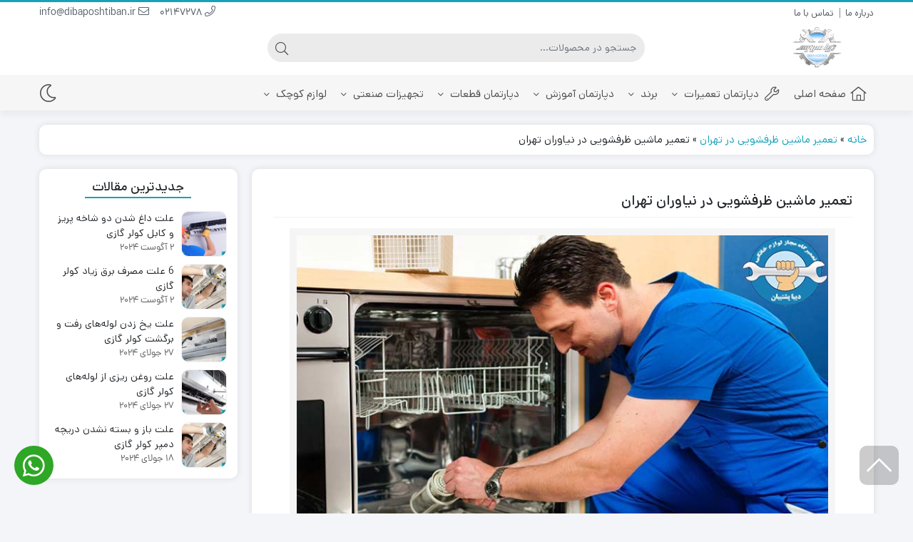

--- FILE ---
content_type: text/html; charset=UTF-8
request_url: https://www.dibaposhtiban.ir/repairing-dishwasher-machine/niavaran/
body_size: 23492
content:
<!DOCTYPE html><html dir="rtl" lang="fa-IR" prefix="og: https://ogp.me/ns#"><head><script data-no-optimize="1">var litespeed_docref=sessionStorage.getItem("litespeed_docref");litespeed_docref&&(Object.defineProperty(document,"referrer",{get:function(){return litespeed_docref}}),sessionStorage.removeItem("litespeed_docref"));</script> <link rel="shortcut icon" href="https://www.dibaposhtiban.ir/wp-content/uploads/2023/10/فاوآیکن.png" type="image/x-icon" /><link rel="apple-touch-icon" href="https://www.dibaposhtiban.ir/wp-content/uploads/2023/10/فاوآیکن.png"><meta http-equiv="Content-Type" content="text/html; charset=UTF-8"><meta name="viewport" content="width=device-width, initial-scale=1"><meta http-equiv="X-UA-Compatible" content="ie=edge"><meta name="theme-color" content="#17A2B8" /><meta name="fontiran.com:license" content="B3L8B"><link rel="pingback" href="https://www.dibaposhtiban.ir/xmlrpc.php" /><style>img:is([sizes="auto" i], [sizes^="auto," i]) { contain-intrinsic-size: 3000px 1500px }</style><title>تعمیرات ماشین ظرفشویی در نیاوران تهران در محل</title><meta name="description" content="تعمیرات ماشین ظرفشویی در نیاوران تهران. اعزام سرویس کار به منزل و محل شما در نیاوران. تعمیر سریع و تضمینی ظرفشویی شما با هزینه مناسب."/><meta name="robots" content="follow, index, max-snippet:-1, max-video-preview:-1, max-image-preview:large"/><link rel="canonical" href="https://www.dibaposhtiban.ir/repairing-dishwasher-machine/niavaran/" /><meta property="og:locale" content="fa_IR" /><meta property="og:type" content="article" /><meta property="og:title" content="تعمیرات ماشین ظرفشویی در نیاوران تهران در محل" /><meta property="og:description" content="تعمیرات ماشین ظرفشویی در نیاوران تهران. اعزام سرویس کار به منزل و محل شما در نیاوران. تعمیر سریع و تضمینی ظرفشویی شما با هزینه مناسب." /><meta property="og:url" content="https://www.dibaposhtiban.ir/repairing-dishwasher-machine/niavaran/" /><meta property="og:site_name" content="دیبا پشتیبان ایرانیان" /><meta property="article:section" content="نمایندگی تعمیرات ماشین ظرفشویی در تهران" /><meta property="og:updated_time" content="2021-08-11T09:45:25+04:30" /><meta property="og:image" content="https://www.dibaposhtiban.ir/wp-content/uploads/2018/12/repairing-dishwasher-machine.jpg" /><meta property="og:image:secure_url" content="https://www.dibaposhtiban.ir/wp-content/uploads/2018/12/repairing-dishwasher-machine.jpg" /><meta property="og:image:width" content="765" /><meta property="og:image:height" content="450" /><meta property="og:image:alt" content="تعمیرات ماشین ظرفشویی در تهران" /><meta property="og:image:type" content="image/jpeg" /><meta name="twitter:card" content="summary_large_image" /><meta name="twitter:title" content="تعمیرات ماشین ظرفشویی در نیاوران تهران در محل" /><meta name="twitter:description" content="تعمیرات ماشین ظرفشویی در نیاوران تهران. اعزام سرویس کار به منزل و محل شما در نیاوران. تعمیر سریع و تضمینی ظرفشویی شما با هزینه مناسب." /><meta name="twitter:image" content="https://www.dibaposhtiban.ir/wp-content/uploads/2018/12/repairing-dishwasher-machine.jpg" /><meta name="twitter:label1" content="زمان خواندن" /><meta name="twitter:data1" content="5 دقیقه" /> <script type="application/ld+json" class="rank-math-schema">{"@context":"https://schema.org","@graph":[{"@type":"Organization","@id":"https://www.dibaposhtiban.ir/#organization","name":"\u062f\u06cc\u0628\u0627 \u067e\u0634\u062a\u06cc\u0628\u0627\u0646 \u0627\u06cc\u0631\u0627\u0646\u06cc\u0627\u0646","url":"https://www.dibaposhtiban.ir/","logo":{"@type":"ImageObject","@id":"https://www.dibaposhtiban.ir/#logo","url":"https://www.dibaposhtiban.ir/wp-content/uploads/2018/12/logo-dibaposhtiban.png","contentUrl":"https://www.dibaposhtiban.ir/wp-content/uploads/2018/12/logo-dibaposhtiban.png","caption":"\u062f\u06cc\u0628\u0627 \u067e\u0634\u062a\u06cc\u0628\u0627\u0646 \u0627\u06cc\u0631\u0627\u0646\u06cc\u0627\u0646","inLanguage":"fa-IR","width":"127","height":"110"}},{"@type":"WebSite","@id":"https://www.dibaposhtiban.ir/#website","url":"https://www.dibaposhtiban.ir","name":"\u062f\u06cc\u0628\u0627 \u067e\u0634\u062a\u06cc\u0628\u0627\u0646 \u0627\u06cc\u0631\u0627\u0646\u06cc\u0627\u0646","publisher":{"@id":"https://www.dibaposhtiban.ir/#organization"},"inLanguage":"fa-IR"},{"@type":"ImageObject","@id":"https://www.dibaposhtiban.ir/wp-content/uploads/2018/12/repairing-dishwasher-machine.jpg","url":"https://www.dibaposhtiban.ir/wp-content/uploads/2018/12/repairing-dishwasher-machine.jpg","width":"765","height":"450","caption":"\u062a\u0639\u0645\u06cc\u0631\u0627\u062a \u0645\u0627\u0634\u06cc\u0646 \u0638\u0631\u0641\u0634\u0648\u06cc\u06cc \u062f\u0631 \u062a\u0647\u0631\u0627\u0646","inLanguage":"fa-IR"},{"@type":"BreadcrumbList","@id":"https://www.dibaposhtiban.ir/repairing-dishwasher-machine/niavaran/#breadcrumb","itemListElement":[{"@type":"ListItem","position":"1","item":{"@id":"https://www.dibaposhtiban.ir","name":"\u062e\u0627\u0646\u0647"}},{"@type":"ListItem","position":"2","item":{"@id":"https://www.dibaposhtiban.ir/repairing-dishwasher-machine/","name":"\u062a\u0639\u0645\u06cc\u0631 \u0645\u0627\u0634\u06cc\u0646 \u0638\u0631\u0641\u0634\u0648\u06cc\u06cc \u062f\u0631 \u062a\u0647\u0631\u0627\u0646"}},{"@type":"ListItem","position":"3","item":{"@id":"https://www.dibaposhtiban.ir/repairing-dishwasher-machine/niavaran/","name":"\u062a\u0639\u0645\u06cc\u0631 \u0645\u0627\u0634\u06cc\u0646 \u0638\u0631\u0641\u0634\u0648\u06cc\u06cc \u062f\u0631 \u0646\u06cc\u0627\u0648\u0631\u0627\u0646 \u062a\u0647\u0631\u0627\u0646"}}]},{"@type":"WebPage","@id":"https://www.dibaposhtiban.ir/repairing-dishwasher-machine/niavaran/#webpage","url":"https://www.dibaposhtiban.ir/repairing-dishwasher-machine/niavaran/","name":"\u062a\u0639\u0645\u06cc\u0631\u0627\u062a \u0645\u0627\u0634\u06cc\u0646 \u0638\u0631\u0641\u0634\u0648\u06cc\u06cc \u062f\u0631 \u0646\u06cc\u0627\u0648\u0631\u0627\u0646 \u062a\u0647\u0631\u0627\u0646 \u062f\u0631 \u0645\u062d\u0644","datePublished":"2020-12-23T07:07:25+03:30","dateModified":"2021-08-11T09:45:25+04:30","isPartOf":{"@id":"https://www.dibaposhtiban.ir/#website"},"primaryImageOfPage":{"@id":"https://www.dibaposhtiban.ir/wp-content/uploads/2018/12/repairing-dishwasher-machine.jpg"},"inLanguage":"fa-IR","breadcrumb":{"@id":"https://www.dibaposhtiban.ir/repairing-dishwasher-machine/niavaran/#breadcrumb"}},{"name":"\u062a\u0639\u0645\u06cc\u0631\u0627\u062a \u0645\u0627\u0634\u06cc\u0646 \u0638\u0631\u0641\u0634\u0648\u06cc\u06cc \u062f\u0631 \u0646\u06cc\u0627\u0648\u0631\u0627\u0646 \u062a\u0647\u0631\u0627\u0646 \u062f\u0631 \u0645\u062d\u0644","description":"\u062a\u0639\u0645\u06cc\u0631\u0627\u062a \u0645\u0627\u0634\u06cc\u0646 \u0638\u0631\u0641\u0634\u0648\u06cc\u06cc \u062f\u0631 \u0646\u06cc\u0627\u0648\u0631\u0627\u0646 \u062a\u0647\u0631\u0627\u0646. \u0627\u0639\u0632\u0627\u0645 \u0633\u0631\u0648\u06cc\u0633 \u06a9\u0627\u0631 \u0628\u0647 \u0645\u0646\u0632\u0644 \u0648 \u0645\u062d\u0644 \u0634\u0645\u0627 \u062f\u0631 \u0646\u06cc\u0627\u0648\u0631\u0627\u0646. \u062a\u0639\u0645\u06cc\u0631 \u0633\u0631\u06cc\u0639 \u0648 \u062a\u0636\u0645\u06cc\u0646\u06cc \u0638\u0631\u0641\u0634\u0648\u06cc\u06cc \u0634\u0645\u0627 \u0628\u0627 \u0647\u0632\u06cc\u0646\u0647 \u0645\u0646\u0627\u0633\u0628.","serviceType":"\u062a\u0639\u0645\u06cc\u0631\u0627\u062a \u0645\u0627\u0634\u06cc\u0646 \u0638\u0631\u0641\u0634\u0648\u06cc\u06cc \u062f\u0631 \u0646\u06cc\u0627\u0648\u0631\u0627\u0646 \u062a\u0647\u0631\u0627\u0646 \u062f\u0631 \u0645\u062d\u0644","offers":{"@type":"Offer","price":"\u0645\u062a\u063a\u06cc\u0631"},"@type":"Service","@id":"https://www.dibaposhtiban.ir/repairing-dishwasher-machine/niavaran/#schema-145450","image":{"@id":"https://www.dibaposhtiban.ir/wp-content/uploads/2018/12/repairing-dishwasher-machine.jpg"},"mainEntityOfPage":{"@id":"https://www.dibaposhtiban.ir/repairing-dishwasher-machine/niavaran/#webpage"}}]}</script> <link rel="alternate" type="application/rss+xml" title="دیبا پشتیبان ایرانیان &raquo; خوراک" href="https://www.dibaposhtiban.ir/feed/" /><link rel="alternate" type="application/rss+xml" title="دیبا پشتیبان ایرانیان &raquo; خوراک دیدگاه‌ها" href="https://www.dibaposhtiban.ir/comments/feed/" /><link rel="alternate" type="application/rss+xml" title="دیبا پشتیبان ایرانیان &raquo; تعمیر ماشین ظرفشویی در نیاوران تهران خوراک دیدگاه‌ها" href="https://www.dibaposhtiban.ir/repairing-dishwasher-machine/niavaran/feed/" /><link data-optimized="2" rel="stylesheet" href="https://www.dibaposhtiban.ir/wp-content/litespeed/css/9d8f6415af03791f558f23f374a8f456.css?ver=58203" /><style id='classic-theme-styles-inline-css'>/*! This file is auto-generated */
.wp-block-button__link{color:#fff;background-color:#32373c;border-radius:9999px;box-shadow:none;text-decoration:none;padding:calc(.667em + 2px) calc(1.333em + 2px);font-size:1.125em}.wp-block-file__button{background:#32373c;color:#fff;text-decoration:none}</style><style id='global-styles-inline-css'>:root{--wp--preset--aspect-ratio--square: 1;--wp--preset--aspect-ratio--4-3: 4/3;--wp--preset--aspect-ratio--3-4: 3/4;--wp--preset--aspect-ratio--3-2: 3/2;--wp--preset--aspect-ratio--2-3: 2/3;--wp--preset--aspect-ratio--16-9: 16/9;--wp--preset--aspect-ratio--9-16: 9/16;--wp--preset--color--black: #000000;--wp--preset--color--cyan-bluish-gray: #abb8c3;--wp--preset--color--white: #ffffff;--wp--preset--color--pale-pink: #f78da7;--wp--preset--color--vivid-red: #cf2e2e;--wp--preset--color--luminous-vivid-orange: #ff6900;--wp--preset--color--luminous-vivid-amber: #fcb900;--wp--preset--color--light-green-cyan: #7bdcb5;--wp--preset--color--vivid-green-cyan: #00d084;--wp--preset--color--pale-cyan-blue: #8ed1fc;--wp--preset--color--vivid-cyan-blue: #0693e3;--wp--preset--color--vivid-purple: #9b51e0;--wp--preset--gradient--vivid-cyan-blue-to-vivid-purple: linear-gradient(135deg,rgba(6,147,227,1) 0%,rgb(155,81,224) 100%);--wp--preset--gradient--light-green-cyan-to-vivid-green-cyan: linear-gradient(135deg,rgb(122,220,180) 0%,rgb(0,208,130) 100%);--wp--preset--gradient--luminous-vivid-amber-to-luminous-vivid-orange: linear-gradient(135deg,rgba(252,185,0,1) 0%,rgba(255,105,0,1) 100%);--wp--preset--gradient--luminous-vivid-orange-to-vivid-red: linear-gradient(135deg,rgba(255,105,0,1) 0%,rgb(207,46,46) 100%);--wp--preset--gradient--very-light-gray-to-cyan-bluish-gray: linear-gradient(135deg,rgb(238,238,238) 0%,rgb(169,184,195) 100%);--wp--preset--gradient--cool-to-warm-spectrum: linear-gradient(135deg,rgb(74,234,220) 0%,rgb(151,120,209) 20%,rgb(207,42,186) 40%,rgb(238,44,130) 60%,rgb(251,105,98) 80%,rgb(254,248,76) 100%);--wp--preset--gradient--blush-light-purple: linear-gradient(135deg,rgb(255,206,236) 0%,rgb(152,150,240) 100%);--wp--preset--gradient--blush-bordeaux: linear-gradient(135deg,rgb(254,205,165) 0%,rgb(254,45,45) 50%,rgb(107,0,62) 100%);--wp--preset--gradient--luminous-dusk: linear-gradient(135deg,rgb(255,203,112) 0%,rgb(199,81,192) 50%,rgb(65,88,208) 100%);--wp--preset--gradient--pale-ocean: linear-gradient(135deg,rgb(255,245,203) 0%,rgb(182,227,212) 50%,rgb(51,167,181) 100%);--wp--preset--gradient--electric-grass: linear-gradient(135deg,rgb(202,248,128) 0%,rgb(113,206,126) 100%);--wp--preset--gradient--midnight: linear-gradient(135deg,rgb(2,3,129) 0%,rgb(40,116,252) 100%);--wp--preset--font-size--small: 13px;--wp--preset--font-size--medium: 20px;--wp--preset--font-size--large: 36px;--wp--preset--font-size--x-large: 42px;--wp--preset--spacing--20: 0.44rem;--wp--preset--spacing--30: 0.67rem;--wp--preset--spacing--40: 1rem;--wp--preset--spacing--50: 1.5rem;--wp--preset--spacing--60: 2.25rem;--wp--preset--spacing--70: 3.38rem;--wp--preset--spacing--80: 5.06rem;--wp--preset--shadow--natural: 6px 6px 9px rgba(0, 0, 0, 0.2);--wp--preset--shadow--deep: 12px 12px 50px rgba(0, 0, 0, 0.4);--wp--preset--shadow--sharp: 6px 6px 0px rgba(0, 0, 0, 0.2);--wp--preset--shadow--outlined: 6px 6px 0px -3px rgba(255, 255, 255, 1), 6px 6px rgba(0, 0, 0, 1);--wp--preset--shadow--crisp: 6px 6px 0px rgba(0, 0, 0, 1);}:where(.is-layout-flex){gap: 0.5em;}:where(.is-layout-grid){gap: 0.5em;}body .is-layout-flex{display: flex;}.is-layout-flex{flex-wrap: wrap;align-items: center;}.is-layout-flex > :is(*, div){margin: 0;}body .is-layout-grid{display: grid;}.is-layout-grid > :is(*, div){margin: 0;}:where(.wp-block-columns.is-layout-flex){gap: 2em;}:where(.wp-block-columns.is-layout-grid){gap: 2em;}:where(.wp-block-post-template.is-layout-flex){gap: 1.25em;}:where(.wp-block-post-template.is-layout-grid){gap: 1.25em;}.has-black-color{color: var(--wp--preset--color--black) !important;}.has-cyan-bluish-gray-color{color: var(--wp--preset--color--cyan-bluish-gray) !important;}.has-white-color{color: var(--wp--preset--color--white) !important;}.has-pale-pink-color{color: var(--wp--preset--color--pale-pink) !important;}.has-vivid-red-color{color: var(--wp--preset--color--vivid-red) !important;}.has-luminous-vivid-orange-color{color: var(--wp--preset--color--luminous-vivid-orange) !important;}.has-luminous-vivid-amber-color{color: var(--wp--preset--color--luminous-vivid-amber) !important;}.has-light-green-cyan-color{color: var(--wp--preset--color--light-green-cyan) !important;}.has-vivid-green-cyan-color{color: var(--wp--preset--color--vivid-green-cyan) !important;}.has-pale-cyan-blue-color{color: var(--wp--preset--color--pale-cyan-blue) !important;}.has-vivid-cyan-blue-color{color: var(--wp--preset--color--vivid-cyan-blue) !important;}.has-vivid-purple-color{color: var(--wp--preset--color--vivid-purple) !important;}.has-black-background-color{background-color: var(--wp--preset--color--black) !important;}.has-cyan-bluish-gray-background-color{background-color: var(--wp--preset--color--cyan-bluish-gray) !important;}.has-white-background-color{background-color: var(--wp--preset--color--white) !important;}.has-pale-pink-background-color{background-color: var(--wp--preset--color--pale-pink) !important;}.has-vivid-red-background-color{background-color: var(--wp--preset--color--vivid-red) !important;}.has-luminous-vivid-orange-background-color{background-color: var(--wp--preset--color--luminous-vivid-orange) !important;}.has-luminous-vivid-amber-background-color{background-color: var(--wp--preset--color--luminous-vivid-amber) !important;}.has-light-green-cyan-background-color{background-color: var(--wp--preset--color--light-green-cyan) !important;}.has-vivid-green-cyan-background-color{background-color: var(--wp--preset--color--vivid-green-cyan) !important;}.has-pale-cyan-blue-background-color{background-color: var(--wp--preset--color--pale-cyan-blue) !important;}.has-vivid-cyan-blue-background-color{background-color: var(--wp--preset--color--vivid-cyan-blue) !important;}.has-vivid-purple-background-color{background-color: var(--wp--preset--color--vivid-purple) !important;}.has-black-border-color{border-color: var(--wp--preset--color--black) !important;}.has-cyan-bluish-gray-border-color{border-color: var(--wp--preset--color--cyan-bluish-gray) !important;}.has-white-border-color{border-color: var(--wp--preset--color--white) !important;}.has-pale-pink-border-color{border-color: var(--wp--preset--color--pale-pink) !important;}.has-vivid-red-border-color{border-color: var(--wp--preset--color--vivid-red) !important;}.has-luminous-vivid-orange-border-color{border-color: var(--wp--preset--color--luminous-vivid-orange) !important;}.has-luminous-vivid-amber-border-color{border-color: var(--wp--preset--color--luminous-vivid-amber) !important;}.has-light-green-cyan-border-color{border-color: var(--wp--preset--color--light-green-cyan) !important;}.has-vivid-green-cyan-border-color{border-color: var(--wp--preset--color--vivid-green-cyan) !important;}.has-pale-cyan-blue-border-color{border-color: var(--wp--preset--color--pale-cyan-blue) !important;}.has-vivid-cyan-blue-border-color{border-color: var(--wp--preset--color--vivid-cyan-blue) !important;}.has-vivid-purple-border-color{border-color: var(--wp--preset--color--vivid-purple) !important;}.has-vivid-cyan-blue-to-vivid-purple-gradient-background{background: var(--wp--preset--gradient--vivid-cyan-blue-to-vivid-purple) !important;}.has-light-green-cyan-to-vivid-green-cyan-gradient-background{background: var(--wp--preset--gradient--light-green-cyan-to-vivid-green-cyan) !important;}.has-luminous-vivid-amber-to-luminous-vivid-orange-gradient-background{background: var(--wp--preset--gradient--luminous-vivid-amber-to-luminous-vivid-orange) !important;}.has-luminous-vivid-orange-to-vivid-red-gradient-background{background: var(--wp--preset--gradient--luminous-vivid-orange-to-vivid-red) !important;}.has-very-light-gray-to-cyan-bluish-gray-gradient-background{background: var(--wp--preset--gradient--very-light-gray-to-cyan-bluish-gray) !important;}.has-cool-to-warm-spectrum-gradient-background{background: var(--wp--preset--gradient--cool-to-warm-spectrum) !important;}.has-blush-light-purple-gradient-background{background: var(--wp--preset--gradient--blush-light-purple) !important;}.has-blush-bordeaux-gradient-background{background: var(--wp--preset--gradient--blush-bordeaux) !important;}.has-luminous-dusk-gradient-background{background: var(--wp--preset--gradient--luminous-dusk) !important;}.has-pale-ocean-gradient-background{background: var(--wp--preset--gradient--pale-ocean) !important;}.has-electric-grass-gradient-background{background: var(--wp--preset--gradient--electric-grass) !important;}.has-midnight-gradient-background{background: var(--wp--preset--gradient--midnight) !important;}.has-small-font-size{font-size: var(--wp--preset--font-size--small) !important;}.has-medium-font-size{font-size: var(--wp--preset--font-size--medium) !important;}.has-large-font-size{font-size: var(--wp--preset--font-size--large) !important;}.has-x-large-font-size{font-size: var(--wp--preset--font-size--x-large) !important;}
:where(.wp-block-post-template.is-layout-flex){gap: 1.25em;}:where(.wp-block-post-template.is-layout-grid){gap: 1.25em;}
:where(.wp-block-columns.is-layout-flex){gap: 2em;}:where(.wp-block-columns.is-layout-grid){gap: 2em;}
:root :where(.wp-block-pullquote){font-size: 1.5em;line-height: 1.6;}</style><style id='akismet-widget-style-inline-css'>.a-stats {
				--akismet-color-mid-green: #357b49;
				--akismet-color-white: #fff;
				--akismet-color-light-grey: #f6f7f7;

				max-width: 350px;
				width: auto;
			}

			.a-stats * {
				all: unset;
				box-sizing: border-box;
			}

			.a-stats strong {
				font-weight: 600;
			}

			.a-stats a.a-stats__link,
			.a-stats a.a-stats__link:visited,
			.a-stats a.a-stats__link:active {
				background: var(--akismet-color-mid-green);
				border: none;
				box-shadow: none;
				border-radius: 8px;
				color: var(--akismet-color-white);
				cursor: pointer;
				display: block;
				font-family: -apple-system, BlinkMacSystemFont, 'Segoe UI', 'Roboto', 'Oxygen-Sans', 'Ubuntu', 'Cantarell', 'Helvetica Neue', sans-serif;
				font-weight: 500;
				padding: 12px;
				text-align: center;
				text-decoration: none;
				transition: all 0.2s ease;
			}

			/* Extra specificity to deal with TwentyTwentyOne focus style */
			.widget .a-stats a.a-stats__link:focus {
				background: var(--akismet-color-mid-green);
				color: var(--akismet-color-white);
				text-decoration: none;
			}

			.a-stats a.a-stats__link:hover {
				filter: brightness(110%);
				box-shadow: 0 4px 12px rgba(0, 0, 0, 0.06), 0 0 2px rgba(0, 0, 0, 0.16);
			}

			.a-stats .count {
				color: var(--akismet-color-white);
				display: block;
				font-size: 1.5em;
				line-height: 1.4;
				padding: 0 13px;
				white-space: nowrap;
			}</style> <script type="litespeed/javascript" data-src="https://www.dibaposhtiban.ir/wp-includes/js/jquery/jquery.min.js" id="jquery-core-js"></script> <link rel="https://api.w.org/" href="https://www.dibaposhtiban.ir/wp-json/" /><link rel="alternate" title="JSON" type="application/json" href="https://www.dibaposhtiban.ir/wp-json/wp/v2/pages/20090" /><link rel="EditURI" type="application/rsd+xml" title="RSD" href="https://www.dibaposhtiban.ir/xmlrpc.php?rsd" /><meta name="generator" content="WordPress 6.8.3" /><link rel='shortlink' href='https://www.dibaposhtiban.ir/?p=20090' /><link rel="alternate" title="oEmbed (JSON)" type="application/json+oembed" href="https://www.dibaposhtiban.ir/wp-json/oembed/1.0/embed?url=https%3A%2F%2Fwww.dibaposhtiban.ir%2Frepairing-dishwasher-machine%2Fniavaran%2F" /><link rel="alternate" title="oEmbed (XML)" type="text/xml+oembed" href="https://www.dibaposhtiban.ir/wp-json/oembed/1.0/embed?url=https%3A%2F%2Fwww.dibaposhtiban.ir%2Frepairing-dishwasher-machine%2Fniavaran%2F&#038;format=xml" /><meta name="generator" content="Redux 4.3.25" /><meta name="generator" content="Elementor 3.29.1; features: additional_custom_breakpoints, e_local_google_fonts; settings: css_print_method-external, google_font-enabled, font_display-swap"><style>.e-con.e-parent:nth-of-type(n+4):not(.e-lazyloaded):not(.e-no-lazyload),
				.e-con.e-parent:nth-of-type(n+4):not(.e-lazyloaded):not(.e-no-lazyload) * {
					background-image: none !important;
				}
				@media screen and (max-height: 1024px) {
					.e-con.e-parent:nth-of-type(n+3):not(.e-lazyloaded):not(.e-no-lazyload),
					.e-con.e-parent:nth-of-type(n+3):not(.e-lazyloaded):not(.e-no-lazyload) * {
						background-image: none !important;
					}
				}
				@media screen and (max-height: 640px) {
					.e-con.e-parent:nth-of-type(n+2):not(.e-lazyloaded):not(.e-no-lazyload),
					.e-con.e-parent:nth-of-type(n+2):not(.e-lazyloaded):not(.e-no-lazyload) * {
						background-image: none !important;
					}
				}</style><link rel="icon" href="https://www.dibaposhtiban.ir/wp-content/uploads/2023/10/فاوآیکن-100x100.png" sizes="32x32" /><link rel="icon" href="https://www.dibaposhtiban.ir/wp-content/uploads/2023/10/فاوآیکن.png" sizes="192x192" /><link rel="apple-touch-icon" href="https://www.dibaposhtiban.ir/wp-content/uploads/2023/10/فاوآیکن.png" /><meta name="msapplication-TileImage" content="https://www.dibaposhtiban.ir/wp-content/uploads/2023/10/فاوآیکن.png" /><style id="di_data-dynamic-css" title="dynamic-css" class="redux-options-output">body.dina-dark.theme-dinakala:not(.page-template-elementor_canvas){background-color:#121212;}body.dina-dark .sfooter{background-color:#272727;}</style><style>:root {
        --dina-custom-color: #17A2B8;
        --woocommerce: #17A2B8;
        --dina-msg-bgcolor: #37474F;
        --dina-msg-fcolor: #FFFFFF;
        --dina-head-bg-color: #FFFFFF;
        --dina-head-text-color: #505763;
        --dina-menu-bg-color: #F7F6F6;
        --dina-menu-text-color: #4D4D4D;
        --dina-footer-text-color: #212529;
        --dina-add-btn-color: #28A745;
        --dina-add-btn-text-color: #FFFFFF;
        --dina-register-btn-text-color: #FFFFFF;
        --dina-register-btn-color: #28A745;
        --dina-register-btn-hover-text-color: #FFFFFF;
        --dina-register-btn-hover-color: #218838;
        --dina-login-btn-text-color: #28A745;
        --dina-login-btn-color: #FFFFFF;
        --dina-login-btn-hover-text-color: #FFFFFF;
        --dina-login-btn-hover-color: #28A745;
        --dina-price-font-size: 19px;
        --dina-content-font-size: 14px;
        --dina-h1-font-size: 28px;
        --dina-h2-font-size: 21px;
        --dina-h3-font-size: 17px;
        --dina-h4-font-size: 16px;
        --dina-h5-font-size: 14px;
        --dina-h6-font-size: 14px;
        --dina-copy-bg-color: #FFFFFF;
        --dina-copy-text-color: #212529;
        --dina-menu-label-bg-color: #EF5350;
        --dina-menu-label-text-color: #FFFFFF;
        --dina-dis-color: #EF5350;
        --dina-dis-text-color: #FFFFFF;
        --dina-price-color: #39B156;
        --dina-read-product-color: #28A745;
        --dina-read-product-text-color: #FFFFFF;
        --dina-read-product-hover-color: #1E7E34;
        --dina-read-product-hover-text-color: #FFFFFF;
        --dina-woo-btn-bg: #138294;
        --dina-bnr-hover-title: rgba( 23,162,184,0.5 );
        --dina-social-btn-color: #189D0E;
        --dina-second-social-btn-color: #AC34A7;
        --dina-third-social-btn-color: #47C054;
        --dina-fourth-social-btn-color: #EC145B;
        --dina-fifth-social-btn-color: #000000;
        --dina-slider-tab-color: rgba( 96,125,139,0.9 );
        --dina-slider-tab-color-active-border: rgba( 69,90,100,0.5 );
        --dina-slider-tab-color-active: rgba( 69,90,100,0.9 );
        --dina-dashboard-bg-color: #172B4D;
        --dina-dashboard-text-color: #FFFFFF;
        --dina-total-orders-bg-color: #2BC999;
        --dina-completed-orders-bg-color: #FBB41A;
        --dina-wallet-inventory-bg-color: #34AFFF;
        --dina-registration-date-bg-color: #FF5E5B;
        --dina-panel-widgets-text-color: #FFFFFF;
        --dina-input-border-radius: 22px;
            }

    
    
    
    
    
    
        .pace {display: none}
    
        #back-top { bottom:40px;right:20px;}
    
        .di-socialbtn {bottom:40px;left:20px;}
    
        .searchwp-live-search-no-min-chars::after {content: 'لطفا تایپ نمایید ...';}</style></head><body class="rtl wp-singular page-template-default page page-id-20090 page-child parent-pageid-12366 wp-custom-logo wp-theme-dinakala sp-easy-accordion-enabled dina-light dark-first-style  dina-fit-header dina-fit-footer elementor-default elementor-kit-23404" itemscope itemtype="https://schema.org/WebPage"
><div class="container-fluid head-msg" id="dinaHeadMsg" data-reshown="null"><div class="container"><div class="row"><div class="col-12 col-md-10 msg-text">
<i aria-hidden="true" class="fal fa-bell msg-icon"></i>
<span>
ثبت درخواست تعمیرات                                </span></div><div class="col-12 col-md-2 msg-btn-con">
<a class="btn btn-success msg-btn" href="https://www.dibaposhtiban.ir/%d8%af%d8%b1%d8%ae%d9%88%d8%a7%d8%b3%d8%aa-%d8%aa%d8%b9%d9%85%db%8c%d8%b1%d8%a7%d8%aa/" title="درخواست تعمیرات">
درخواست تعمیرات                                    <i class="fal fa-wrench" aria-hidden="true"></i>
</a></div></div></div>
<i class="fal fa-times msg-close" aria-hidden="true"></i></div><header class="dina-site-header" itemscope itemtype="https://schema.org/Organization" ><meta itemprop="url" content="https://www.dibaposhtiban.ir"><meta itemprop="name" content="دیبا پشتیبان ایرانیان"><div class="container-fluid dina-header header"><div class="container"><div class="row head-mc"><nav class="col-md-6 head-menu" itemscope itemtype="https://schema.org/SiteNavigationElement" ><ul id="menu-main" class="menu"><li class="menu-%d8%af%d8%b1%d8%a8%d8%a7%d8%b1%d9%87-%d9%85%d8%a7"><a itemprop="url" class="menu-link" href="https://www.dibaposhtiban.ir/about/">درباره ما</a></li><li class="menu-%d8%aa%d9%85%d8%a7%d8%b3-%d8%a8%d8%a7-%d9%85%d8%a7"><a itemprop="url" class="menu-link" href="https://www.dibaposhtiban.ir/contact/">تماس با ما</a></li></ul></nav><div class="col-md-6 head-contact"><meta itemprop="address" content="استان تهران، شهر تهران، خیابان مرکزی، ساختمان مرکزی، پلاک 7"><meta itemprop="image" content="https://www.dibaposhtiban.ir/wp-content/uploads/2024/01/لوگو-دیباپشتیبان-1-1.webp"><div class="head-phone" itemprop="telephone">
<a href="tel:02147278" target="_blank">
<i class="fal fa-phone" aria-hidden="true"></i>
02147278                                                        </a></div><div class="head-email" itemprop="email">
<i class="fal fa-envelope" aria-hidden="true"></i>
info@dibaposhtiban.ir</div></div></div><div class="row logo-box"><div class="col-6 mobile-btns">
<span class="btn btn-light mmenu" onclick="openNav()">
<i aria-hidden="true" data-title="فهرست" class="fal fa-bars"></i>
</span></div><div class="col-md-3 col-6 logo dina-logo">
<a href="https://www.dibaposhtiban.ir" title="دیبا پشتیبان ایرانیان | " class="dina-logo-link" rel="home">
<img data-lazyloaded="1" src="[data-uri]" itemprop="logo"        data-src="https://www.dibaposhtiban.ir/wp-content/uploads/2024/01/لوگو-دیباپشتیبان-1.webp"
data-srcset="https://www.dibaposhtiban.ir/wp-content/uploads/2024/01/لوگو-دیباپشتیبان-1-1.webp 2x"
width="160"
height="57"
alt="دیبا پشتیبان ایرانیان | "
title="دیبا پشتیبان ایرانیان | "
class="img-logo header-logo"/>
<strong>دیبا پشتیبان ایرانیان |  </strong>
</a></div><div class="  col-md-6 search-con"><form class="col-md-11 dina-search-bar" role="search" method="get" action="https://www.dibaposhtiban.ir/"><div class="input-group search-form dina-ajax-search-wrapper">
<input autocomplete="off" data-swplive="true" name="s" type="text" class="form-control search-input" placeholder="جستجو در محصولات..." aria-label="جستجو" required><div class="input-group-append">
<button class="btn btn-search" type="submit" aria-label="جستجو">
<i class="fal fa-search" aria-hidden="true"></i>
</button></div></div></form></div></div></div></div><div class="dina-navbar dina-sticky-nav"><nav class="navbar navbar-expand-sm focus-nav" itemscope itemtype="https://schema.org/SiteNavigationElement"><div class="container nav-con"><div class="collapse navbar-collapse" id="bootstrap-nav-collapse"><ul id="menu-%d9%85%d9%86%d9%88-%d8%a7%d8%b5%d9%84%db%8c" class="nav navbar-nav yamm dina-menu-rtl menu-hover-top "><li class="menu-%d8%b5%d9%81%d8%ad%d9%87-%d8%a7%d8%b5%d9%84%db%8c"><a itemprop="url" class="menu-link" href="https://www.dibaposhtiban.ir"><i class="fal fa-home-lg-alt"></i>صفحه اصلی</a></li><li class="no-mega dropdown menu-%d8%af%d9%be%d8%a7%d8%b1%d8%aa%d9%85%d8%a7%d9%86-%d8%aa%d8%b9%d9%85%db%8c%d8%b1%d8%a7%d8%aa"><a itemprop="url" class="dropdown-toggle menu-link" href="#"><i class="fal fa-wrench"></i>دپارتمان تعمیرات <b class="fal fa-angle-down" aria-hidden="true"></b></a><ul class="dropdown-menu"><li class="menu-%d8%aa%d8%b9%d9%85%db%8c%d8%b1%d8%a7%d8%aa-%db%8c%d8%ae%da%86%d8%a7%d9%84"><a itemprop="url" class="menu-link" href="https://www.dibaposhtiban.ir/refrigerator-repairing/">تعمیرات یخچال</a></li><li class="menu-%d8%aa%d8%b9%d9%85%db%8c%d8%b1%d8%a7%d8%aa-%d9%85%d8%a7%d8%b4%db%8c%d9%86-%d9%84%d8%a8%d8%a7%d8%b3%d8%b4%d9%88%db%8c%db%8c"><a itemprop="url" class="menu-link" href="https://www.dibaposhtiban.ir/repairing-washing-machine/">تعمیرات ماشین لباسشویی</a></li><li class="current-page-ancestor menu-%d8%aa%d8%b9%d9%85%db%8c%d8%b1%d8%a7%d8%aa-%d9%85%d8%a7%d8%b4%db%8c%d9%86-%d8%b8%d8%b1%d9%81%d8%b4%d9%88%db%8c%db%8c"><a itemprop="url" class="menu-link" href="https://www.dibaposhtiban.ir/repairing-dishwasher-machine/">تعمیرات ماشین ظرفشویی</a></li><li class="menu-%d8%aa%d8%b9%d9%85%db%8c%d8%b1%d8%a7%d8%aa-%da%a9%d9%88%d9%84%d8%b1-%da%af%d8%a7%d8%b2%db%8c"><a itemprop="url" class="menu-link" href="https://www.dibaposhtiban.ir/air-conditioning-repairing/">تعمیرات کولر گازی</a></li><li class="menu-%d8%aa%d8%b9%d9%85%db%8c%d8%b1%d8%a7%d8%aa-%d9%85%d8%a7%db%8c%da%a9%d8%b1%d9%88%d9%81%d8%b1"><a itemprop="url" class="menu-link" href="https://www.dibaposhtiban.ir/repairing-micowave/">تعمیرات مایکروفر</a></li><li class="menu-%d8%aa%d8%b9%d9%85%db%8c%d8%b1%d8%a7%d8%aa-%d8%aa%d9%84%d9%88%db%8c%d8%b2%db%8c%d9%88%d9%86"><a itemprop="url" class="menu-link" href="https://www.dibaposhtiban.ir/repairing-television/">تعمیرات تلویزیون</a></li><li class="menu-%d8%aa%d8%b9%d9%85%db%8c%d8%b1%d8%a7%d8%aa-%d8%ac%d8%a7%d8%b1%d9%88%d8%a8%d8%b1%d9%82%db%8c"><a itemprop="url" class="menu-link" href="https://www.dibaposhtiban.ir/vacuum-cleaner-repairing/">تعمیرات جاروبرقی</a></li><li class="menu-%d8%aa%d8%b9%d9%85%db%8c%d8%b1-%d9%be%da%a9%db%8c%d8%ac-%d8%af%db%8c%d9%88%d8%a7%d8%b1%db%8c"><a itemprop="url" class="menu-link" href="https://www.dibaposhtiban.ir/repairing-water-heater-package/">تعمیر پکیج دیواری</a></li><li class="menu-%d8%aa%d8%b9%d9%85%db%8c%d8%b1-%d8%a7%d8%ac%d8%a7%d9%82-%da%af%d8%a7%d8%b2-%d8%af%d8%b1-%d8%aa%d9%87%d8%b1%d8%a7%d9%86"><a itemprop="url" class="menu-link" href="https://www.dibaposhtiban.ir/oven-repairing/">تعمیر اجاق گاز در تهران</a></li></ul></li><li class="mega-menu dropdown menu-%d8%a8%d8%b1%d9%86%d8%af"><a itemprop="url" class="dropdown-toggle menu-link" href="#">برند <b class="fal fa-angle-down" aria-hidden="true"></b></a><ul class="dropdown-menu"><li class="menu-%d8%aa%d8%b9%d9%85%db%8c%d8%b1-aeg"><a itemprop="url" class="menu-link" href="https://www.dibaposhtiban.ir/aeg-repair-agent/">تعمیر  AEG</a></li><li class="menu-%d8%aa%d8%b9%d9%85%db%8c%d8%b1-%d8%a2%d8%b1%db%8c%d8%b3%d8%aa%d9%88%d9%86"><a itemprop="url" class="menu-link" href="https://www.dibaposhtiban.ir/ariston-repair-agent/">تعمیر آریستون</a></li><li class="menu-%d8%aa%d8%b9%d9%85%db%8c%d8%b1-%d8%a7%d8%b3%d9%85%da%af"><a itemprop="url" class="menu-link" href="https://www.dibaposhtiban.ir/smeg-repair-agent/">تعمیر اسمگ</a></li><li class="menu-%d8%aa%d8%b9%d9%85%db%8c%d8%b1-%d8%a7%d8%b3%d9%86%d9%88%d8%a7"><a itemprop="url" class="menu-link" href="https://www.dibaposhtiban.ir/snowa-repair-agent/">تعمیر اسنوا</a></li><li class="menu-%d8%aa%d8%b9%d9%85%db%8c%d8%b1-%d8%a7%d9%84-%d8%ac%db%8c"><a itemprop="url" class="menu-link" href="https://www.dibaposhtiban.ir/lg-repair-agent/">تعمیر ال جی</a></li><li class="menu-%d8%aa%d8%b9%d9%85%db%8c%d8%b1-%d8%a8%da%a9%d9%88"><a itemprop="url" class="menu-link" href="https://www.dibaposhtiban.ir/beko-repair-agent/">تعمیر بکو</a></li><li class="menu-%d8%aa%d8%b9%d9%85%db%8c%d8%b1-%d8%a8%d9%84%da%a9-%d8%a7%d9%86%d8%af-%d8%af%da%a9%d8%b1"><a itemprop="url" class="menu-link" href="https://www.dibaposhtiban.ir/black-and-decker-repair-agent/">تعمیر بلک اند دکر</a></li><li class="menu-%d8%aa%d8%b9%d9%85%db%8c%d8%b1-%d9%be%d8%a7%d8%b1%d8%b3-%d8%ae%d8%b2%d8%b1"><a itemprop="url" class="menu-link" href="https://www.dibaposhtiban.ir/parskhazar-repair-agent/">تعمیر پارس خزر</a></li><li class="menu-%d8%aa%d8%b9%d9%85%db%8c%d8%b1-%d9%be%d8%a7%da%a9%d8%b4%d9%88%d9%85%d8%a7"><a itemprop="url" class="menu-link" href="https://www.dibaposhtiban.ir/pakshoma-repair-agent/">تعمیر پاکشوما</a></li><li class="menu-%d8%aa%d8%b9%d9%85%db%8c%d8%b1-%d9%be%d8%a7%d9%86%d8%a7%d8%b3%d9%88%d9%86%db%8c%da%a9"><a itemprop="url" class="menu-link" href="https://www.dibaposhtiban.ir/panasonic-repair-agent/">تعمیر پاناسونیک</a></li><li class="menu-%d8%aa%d8%b9%d9%85%db%8c%d8%b1-%d8%ac%d9%86%d8%b1%d8%a7%d9%84-%d8%a7%d9%84%da%a9%d8%aa%d8%b1%db%8c%da%a9"><a itemprop="url" class="menu-link" href="https://www.dibaposhtiban.ir/general-electric-repair-agent/">تعمیر جنرال الکتریک</a></li><li class="menu-%d8%aa%d8%b9%d9%85%db%8c%d8%b1-%d8%af%d9%88%d9%88"><a itemprop="url" class="menu-link" href="https://www.dibaposhtiban.ir/daewoo-repair-agent/">تعمیر دوو</a></li><li class="menu-%d8%aa%d8%b9%d9%85%db%8c%d8%b1-%d8%b3%d8%a7%d9%85%d8%b3%d9%88%d9%86%da%af"><a itemprop="url" class="menu-link" href="https://www.dibaposhtiban.ir/samsung-repair-agent/">تعمیر سامسونگ</a></li><li class="menu-%d8%aa%d8%b9%d9%85%db%8c%d8%b1-%d8%b2%db%8c%d8%b1%d9%88%d9%88%d8%a7%d8%aa"><a itemprop="url" class="menu-link" href="https://www.dibaposhtiban.ir/zerowatt-repair-agent/">تعمیر زیرووات</a></li><li class="menu-%d8%aa%d8%b9%d9%85%db%8c%d8%b1-%d8%b2%db%8c%d9%85%d9%86%d8%b3"><a itemprop="url" class="menu-link" href="https://www.dibaposhtiban.ir/siemens-repair-agent/">تعمیر زیمنس</a></li><li class="menu-%d8%aa%d8%b9%d9%85%db%8c%d8%b1-%d9%81%d8%b1%db%8c%d8%ac%db%8c%d8%af%d8%b1"><a itemprop="url" class="menu-link" href="https://www.dibaposhtiban.ir/frigidaire-repair-agent/">تعمیر فریجیدر</a></li><li class="menu-%d8%aa%d8%b9%d9%85%db%8c%d8%b1-%d9%81%db%8c%d9%84%db%8c%d9%be%d8%b3"><a itemprop="url" class="menu-link" href="https://www.dibaposhtiban.ir/philips-repair-agent/">تعمیر فیلیپس</a></li><li class="menu-%d8%aa%d8%b9%d9%85%db%8c%d8%b1-%da%a9%d9%86%d9%88%d9%88%d8%af"><a itemprop="url" class="menu-link" href="https://www.dibaposhtiban.ir/kenwood-repair-agent/">تعمیر کنوود</a></li><li class="menu-%d8%aa%d8%b9%d9%85%db%8c%d8%b1-%d9%85%db%8c%d9%84%d9%87"><a itemprop="url" class="menu-link" href="https://www.dibaposhtiban.ir/miele-repair-agent/">تعمیر میله</a></li><li class="menu-%d8%aa%d8%b9%d9%85%db%8c%d8%b1-%d9%87%d8%a7%d8%b1%d8%af%d8%b3%d8%aa%d9%88%d9%86"><a itemprop="url" class="menu-link" href="https://www.dibaposhtiban.ir/hardstone-repair-agent/">تعمیر هاردستون</a></li><li class="menu-%d8%aa%d8%b9%d9%85%db%8c%d8%b1-%d9%87%d8%a7%db%8c%d8%b3%d9%86%d8%b3"><a itemprop="url" class="menu-link" href="https://www.dibaposhtiban.ir/hisense-repair-agent/">تعمیر هایسنس</a></li><li class="menu-%d8%aa%d8%b9%d9%85%db%8c%d8%b1-%d9%88%db%8c%d8%b1%d9%be%d9%88%d9%84"><a itemprop="url" class="menu-link" href="https://www.dibaposhtiban.ir/whirlpool-repair-agent/">تعمیر  ویرپول</a></li><li class="menu-%d8%aa%d8%b9%d9%85%db%8c%d8%b1-%d8%af%d9%84%d9%88%d9%86%da%af%db%8c"><a itemprop="url" class="menu-link" href="https://www.dibaposhtiban.ir/delonghi-repair-agent/">تعمیر دلونگی</a></li></ul></li><li class="mega-menu dropdown menu-%d8%af%d9%be%d8%a7%d8%b1%d8%aa%d9%85%d8%a7%d9%86-%d8%a2%d9%85%d9%88%d8%b2%d8%b4"><a itemprop="url" class="dropdown-toggle menu-link" href="#">دپارتمان آموزش <b class="fal fa-angle-down" aria-hidden="true"></b></a><ul class="dropdown-menu"><li class="dropdown col-md-3 menu-col menu-%d9%85%d9%82%d8%a7%d9%84%d8%a7%d8%aa-%d8%a2%d9%85%d9%88%d8%b2%d8%b4%db%8c"><a itemprop="url" class="menu-link" href="#">مقالات آموزشی</a><ul class="elementy-ul yamm-fw"><li class="menu-%d9%85%d9%82%d8%a7%d9%84%d8%a7%d8%aa-%d8%a2%d9%85%d9%88%d8%b2%d8%b4-%d8%aa%d8%b9%d9%85%db%8c%d8%b1%d8%a7%d8%aa-%d8%aa%d9%84%d9%88%db%8c%d8%b2%db%8c%d9%88%d9%86"><a itemprop="url" class="menu-link" href="https://www.dibaposhtiban.ir/television-repair-training-art/">مقالات آموزش تعمیرات تلویزیون</a></li><li class="menu-%d9%85%d9%82%d8%a7%d9%84%d8%a7%d8%aa-%d8%a2%d9%85%d9%88%d8%b2%d8%b4-%d8%aa%d8%b9%d9%85%db%8c%d8%b1%d8%a7%d8%aa-%db%8c%d8%ae%da%86%d8%a7%d9%84"><a itemprop="url" class="menu-link" href="https://www.dibaposhtiban.ir/refrigerator-repair-training-art/">مقالات آموزش تعمیرات یخچال</a></li><li class="menu-%d9%85%d9%82%d8%a7%d9%84%d8%a7%d8%aa-%d8%a2%d9%85%d9%88%d8%b2%d8%b4-%d8%aa%d8%b9%d9%85%db%8c%d8%b1%d8%a7%d8%aa-%d9%85%d8%a7%db%8c%da%a9%d8%b1%d9%88%d9%81%d8%b1"><a itemprop="url" class="menu-link" href="https://www.dibaposhtiban.ir/microwave-repair-training-art/">مقالات آموزش تعمیرات مایکروفر</a></li><li class="menu-%d9%85%d9%82%d8%a7%d9%84%d8%a7%d8%aa-%d8%a2%d9%85%d9%88%d8%b2%d8%b4-%d8%aa%d8%b9%d9%85%db%8c%d8%b1%d8%a7%d8%aa-%d9%84%d8%a8%d8%a7%d8%b3%d8%b4%d9%88%db%8c%db%8c"><a itemprop="url" class="menu-link" href="https://www.dibaposhtiban.ir/washing-machine-repair-training-art/">مقالات آموزش تعمیرات لباسشویی</a></li><li class="menu-%d9%85%d9%82%d8%a7%d9%84%d8%a7%d8%aa-%d8%a2%d9%85%d9%88%d8%b2%d8%b4-%d8%aa%d8%b9%d9%85%db%8c%d8%b1%d8%a7%d8%aa-%d8%b8%d8%b1%d9%81%d8%b4%d9%88%db%8c%db%8c"><a itemprop="url" class="menu-link" href="https://www.dibaposhtiban.ir/dishwasher-repair-training-art/">مقالات آموزش تعمیرات ظرفشویی</a></li><li class="menu-%d9%85%d9%82%d8%a7%d9%84%d8%a7%d8%aa-%d8%a2%d9%85%d9%88%d8%b2%d8%b4-%d8%aa%d8%b9%d9%85%db%8c%d8%b1%d8%a7%d8%aa-%da%a9%d9%88%d9%84%d8%b1-%da%af%d8%a7%d8%b2%db%8c"><a itemprop="url" class="menu-link" href="https://www.dibaposhtiban.ir/air-conditioner-repair-training-art/">مقالات آموزش تعمیرات کولر گازی</a></li><li class="menu-%d9%85%d9%82%d8%a7%d9%84%d8%a7%d8%aa-%d8%a2%d9%85%d9%88%d8%b2%d8%b4-%d8%aa%d8%b9%d9%85%db%8c%d8%b1%d8%a7%d8%aa-%d8%ac%d8%a7%d8%b1%d9%88%d8%a8%d8%b1%d9%82%db%8c"><a itemprop="url" class="menu-link" href="https://www.dibaposhtiban.ir/vacuum-cleaner-repair-training-art/">مقالات آموزش تعمیرات جاروبرقی</a></li></ul></li><li class="dropdown col-md-3 menu-col menu-%d9%81%db%8c%d9%84%d9%85-%d9%87%d8%a7%db%8c-%d8%a2%d9%85%d9%88%d8%b2%d8%b4%db%8c"><a itemprop="url" class="menu-link" href="#">فیلم های آموزشی</a><ul class="elementy-ul yamm-fw"><li class="menu-%d9%81%db%8c%d9%84%d9%85-%d8%a2%d9%85%d9%88%d8%b2%d8%b4-%d8%aa%d8%b9%d9%85%db%8c%d8%b1%d8%a7%d8%aa-%db%8c%d8%ae%da%86%d8%a7%d9%84"><a itemprop="url" class="menu-link" href="https://www.dibaposhtiban.ir/refrigerator-repair-training-video/">فیلم آموزش تعمیرات یخچال</a></li><li class="menu-%d9%81%db%8c%d9%84%d9%85-%d8%a2%d9%85%d9%88%d8%b2%d8%b4-%d8%aa%d8%b9%d9%85%db%8c%d8%b1%d8%a7%d8%aa-%d9%84%d8%a8%d8%a7%d8%b3%d8%b4%d9%88%db%8c%db%8c"><a itemprop="url" class="menu-link" href="https://www.dibaposhtiban.ir/repairing-washing-machine/">فیلم آموزش تعمیرات لباسشویی</a></li><li class="menu-%d9%81%db%8c%d9%84%d9%85-%d8%a2%d9%85%d9%88%d8%b2%d8%b4-%d8%aa%d8%b9%d9%85%db%8c%d8%b1%d8%a7%d8%aa-%d8%b8%d8%b1%d9%81%d8%b4%d9%88%db%8c%db%8c"><a itemprop="url" class="menu-link" href="https://www.dibaposhtiban.ir/dishwasher-machine-repair-training-video/">فیلم آموزش تعمیرات ظرفشویی</a></li><li class="menu-%d9%81%db%8c%d9%84%d9%85-%d8%a2%d9%85%d9%88%d8%b2%d8%b4-%d8%aa%d8%b9%d9%85%db%8c%d8%b1%d8%a7%d8%aa-%d9%85%d8%a7%db%8c%da%a9%d8%b1%d9%88%d9%81%d8%b1"><a itemprop="url" class="menu-link" href="https://www.dibaposhtiban.ir/microwave-repair-training-video/">فیلم آموزش تعمیرات مایکروفر</a></li><li class="menu-%d9%81%db%8c%d9%84%d9%85-%d8%a2%d9%85%d9%88%d8%b2%d8%b4-%d8%aa%d8%b9%d9%85%db%8c%d8%b1%d8%a7%d8%aa-%d8%ac%d8%a7%d8%b1%d9%88%d8%a8%d8%b1%d9%82%db%8c"><a itemprop="url" class="menu-link" href="https://www.dibaposhtiban.ir/vacuum-cleaner-repair-training-video/">فیلم آموزش تعمیرات جاروبرقی</a></li><li class="menu-%d9%81%db%8c%d9%84%d9%85-%d8%a2%d9%85%d9%88%d8%b2%d8%b4-%d8%aa%d8%b9%d9%85%db%8c%d8%b1%d8%a7%d8%aa-%da%a9%d9%88%d9%84%d8%b1-%da%af%d8%a7%d8%b2%db%8c"><a itemprop="url" class="menu-link" href="https://www.dibaposhtiban.ir/air-conditioning-repair-training-video/">فیلم آموزش تعمیرات کولر گازی</a></li></ul></li></ul></li><li class="mega-menu dropdown menu-%d8%af%d9%be%d8%a7%d8%b1%d8%aa%d9%85%d8%a7%d9%86-%d9%82%d8%b7%d8%b9%d8%a7%d8%aa"><a itemprop="url" class="dropdown-toggle menu-link" href="#">دپارتمان قطعات <b class="fal fa-angle-down" aria-hidden="true"></b></a><ul class="dropdown-menu"><li class="menu-%d9%81%d8%b1%d9%88%d8%b4-%d9%82%d8%b7%d8%b9%d8%a7%d8%aa-%d8%ac%d8%a7%d8%b1%d9%88%d8%a8%d8%b1%d9%82%db%8c"><a itemprop="url" class="menu-link" href="https://www.dibaposhtiban.ir/vacuum-cleaner-parts/">فروش قطعات جاروبرقی</a></li><li class="menu-%d9%81%d8%b1%d9%88%d8%b4-%d9%82%d8%b7%d8%b9%d8%a7%d8%aa-%db%8c%d8%ae%da%86%d8%a7%d9%84"><a itemprop="url" class="menu-link" href="https://www.dibaposhtiban.ir/refrigerator-parts/">فروش قطعات یخچال</a></li><li class="menu-%d9%81%d8%b1%d9%88%d8%b4-%d9%82%d8%b7%d8%b9%d8%a7%d8%aa-%d9%85%d8%a7%d8%b4%db%8c%d9%86-%d9%84%d8%a8%d8%a7%d8%b3%d8%b4%d9%88%db%8c%db%8c"><a itemprop="url" class="menu-link" href="https://www.dibaposhtiban.ir/washing-machine-parts/">فروش قطعات ماشین لباسشویی</a></li><li class="menu-%d9%81%d8%b1%d9%88%d8%b4-%d9%82%d8%b7%d8%b9%d8%a7%d8%aa-%d9%85%d8%a7%d8%b4%db%8c%d9%86-%d8%b8%d8%b1%d9%81%d8%b4%d9%88%db%8c%db%8c"><a itemprop="url" class="menu-link" href="https://www.dibaposhtiban.ir/dishwasher-parts/">فروش قطعات ماشین ظرفشویی</a></li><li class="menu-%d9%81%d8%b1%d9%88%d8%b4-%d9%82%d8%b7%d8%b9%d8%a7%d8%aa-%d8%aa%d9%84%d9%88%db%8c%d8%b2%db%8c%d9%88%d9%86"><a itemprop="url" class="menu-link" href="https://www.dibaposhtiban.ir/television-parts/">فروش قطعات تلویزیون</a></li><li class="menu-%d9%81%d8%b1%d9%88%d8%b4-%d9%82%d8%b7%d8%b9%d8%a7%d8%aa-%d9%85%d8%a7%db%8c%da%a9%d8%b1%d9%88%d9%81%d8%b1-%d9%88-%d8%b3%d9%88%d9%84%d8%a7%d8%b1%d8%af%d8%a7%d9%85"><a itemprop="url" class="menu-link" href="https://www.dibaposhtiban.ir/microwave-parts/">فروش قطعات مایکروفر و سولاردام</a></li><li class="menu-%d9%81%d8%b1%d9%88%d8%b4-%d9%82%d8%b7%d8%b9%d8%a7%d8%aa-%da%a9%d9%88%d9%84%d8%b1-%da%af%d8%a7%d8%b2%db%8c-%d8%a7%d8%b3%d9%be%d9%84%db%8c%d8%aa"><a itemprop="url" class="menu-link" href="https://www.dibaposhtiban.ir/air-conditioner-parts/">فروش قطعات کولر گازی اسپلیت</a></li></ul></li><li class="mega-menu dropdown menu-%d8%aa%d8%ac%d9%87%db%8c%d8%b2%d8%a7%d8%aa-%d8%b5%d9%86%d8%b9%d8%aa%db%8c"><a itemprop="url" class="dropdown-toggle menu-link" href="#">تجهیزات صنعتی <b class="fal fa-angle-down" aria-hidden="true"></b></a><ul class="dropdown-menu"><li class="menu-%d8%aa%d8%b9%d9%85%db%8c%d8%b1-%d8%a7%d8%b3%da%a9%d8%b1%d8%a7%d8%a8%d8%b1"><a itemprop="url" class="menu-link" href="https://www.dibaposhtiban.ir/scrubber-repair/">تعمیر اسکرابر</a></li><li class="menu-%d8%aa%d8%b9%d9%85%db%8c%d8%b1-%d9%85%db%8c%da%a9%d8%b3%d8%b1-%d8%b5%d9%86%d8%b9%d8%aa%db%8c"><a itemprop="url" class="menu-link" href="https://www.dibaposhtiban.ir/industrial-mixer-repair/">تعمیر میکسر صنعتی</a></li><li class="menu-%d8%aa%d8%b9%d9%85%db%8c%d8%b1-%da%86%d8%b1%d8%ae-%da%af%d9%88%d8%b4%d8%aa-%d8%b5%d9%86%d8%b9%d8%aa%db%8c"><a itemprop="url" class="menu-link" href="https://www.dibaposhtiban.ir/industrial-meat-grinder-repairing/">تعمیر چرخ گوشت صنعتی</a></li><li class="menu-%d8%aa%d8%b9%d9%85%db%8c%d8%b1-%d8%ac%d8%a7%d8%b1%d9%88%d8%a8%d8%b1%d9%82%db%8c-%d8%b5%d9%86%d8%b9%d8%aa%db%8c"><a itemprop="url" class="menu-link" href="https://www.dibaposhtiban.ir/industrial-vacuum-cleaner-repairing/">تعمیر جاروبرقی صنعتی</a></li><li class="menu-%d8%aa%d8%b9%d9%85%db%8c%d8%b1-%da%a9%d8%a7%d8%b1%d9%88%d8%a7%d8%b4-%d8%b5%d9%86%d8%b9%d8%aa%db%8c"><a itemprop="url" class="menu-link" href="https://www.dibaposhtiban.ir/industrial-car-wash-repairing/">تعمیر کارواش صنعتی</a></li><li class="menu-%d8%aa%d8%b9%d9%85%db%8c%d8%b1-%d9%82%d9%87%d9%88%d9%87-%d8%b3%d8%a7%d8%b2-%d8%b5%d9%86%d8%b9%d8%aa%db%8c"><a itemprop="url" class="menu-link" href="https://www.dibaposhtiban.ir/industrial-coffee-maker-repairing/">تعمیر قهوه ساز صنعتی</a></li></ul></li><li class="mega-menu dropdown menu-%d9%84%d9%88%d8%a7%d8%b2%d9%85-%da%a9%d9%88%da%86%da%a9"><a itemprop="url" class="dropdown-toggle menu-link" href="#">لوازم کوچک <b class="fal fa-angle-down" aria-hidden="true"></b></a><ul class="dropdown-menu"><li class="menu-%d8%aa%d8%b9%d9%85%db%8c%d8%b1-%d9%be%d9%86%da%a9%d9%87"><a itemprop="url" class="menu-link" href="https://www.dibaposhtiban.ir/fan-repairing/">تعمیر پنکه</a></li><li class="menu-%d8%aa%d8%b9%d9%85%db%8c%d8%b1-%d8%b1%db%8c%d8%b4-%d8%aa%d8%b1%d8%a7%d8%b4"><a itemprop="url" class="menu-link" href="https://www.dibaposhtiban.ir/shaver-repairing/">تعمیر ریش تراش</a></li><li class="menu-%d8%aa%d8%b9%d9%85%db%8c%d8%b1-%d8%ac%d8%a7%d8%b1%d9%88%d8%b4%d8%a7%d8%b1%da%98%db%8c"><a itemprop="url" class="menu-link" href="https://www.dibaposhtiban.ir/rechargeable-broom-repairing/">تعمیر جاروشارژی</a></li><li class="menu-%d8%aa%d8%b9%d9%85%db%8c%d8%b1-%d8%a7%d8%b3%d9%be%d8%b1%d8%b3%d9%88-%d8%b3%d8%a7%d8%b2"><a itemprop="url" class="menu-link" href="https://www.dibaposhtiban.ir/espresso-maker/">تعمیر اسپرسو ساز</a></li><li class="menu-%d8%aa%d8%b9%d9%85%db%8c%d8%b1-%da%86%d8%b1%d8%ae-%da%af%d9%88%d8%b4%d8%aa"><a itemprop="url" class="menu-link" href="https://www.dibaposhtiban.ir/meat-grinder-repairing/">تعمیر چرخ گوشت</a></li><li class="menu-%d8%aa%d8%b9%d9%85%db%8c%d8%b1-%d9%82%d9%87%d9%88%d9%87-%d8%b3%d8%a7%d8%b2"><a itemprop="url" class="menu-link" href="https://www.dibaposhtiban.ir/coffee-maker-repairing/">تعمیر قهوه ساز</a></li></ul></li></ul></div><div class="btn-di-toggle">
<i aria-hidden="true" class="di-toggle-icon fal fa-moon" data-toggle="tooltip" data-placement="top" title="حالت تاریک"></i>
<i aria-hidden="true" class="di-toggle-icon fal fa-sun" data-toggle="tooltip" data-placement="top" title="حالت روشن"></i></div></div></nav></div></header><div class="container main-con"><div class="row bread-row"><nav class="col-12 shadow-box breadcrumbs"><nav aria-label="breadcrumbs" class="rank-math-breadcrumb"><p><a href="https://www.dibaposhtiban.ir">خانه</a><span class="separator"> &raquo; </span><a href="https://www.dibaposhtiban.ir/repairing-dishwasher-machine/">تعمیر ماشین ظرفشویی در تهران</a><span class="separator"> &raquo; </span><span class="last">تعمیر ماشین ظرفشویی در نیاوران تهران</span></p></nav></nav></div><div class="row page-row"><article role="main"  class="col-lg-9 col-12 dina-full-tablet content-sticky"><div class="shadow-box page-con" id="post-20090" class="post-20090 page type-page status-publish has-post-thumbnail hentry category-dishwasher-machine-repair-tehran"><h1 class="ptitle">
تعمیر ماشین ظرفشویی در نیاوران تهران</h1><div class="entry-content"><div class="post-img">
<img data-lazyloaded="1" src="[data-uri]" fetchpriority="high" width="765" height="450" data-src="https://www.dibaposhtiban.ir/wp-content/uploads/2018/12/repairing-dishwasher-machine.jpg" class="attachment-larg size-larg wp-post-image" alt="تعمیرات ماشین ظرفشویی در تهران" decoding="async" data-srcset="https://www.dibaposhtiban.ir/wp-content/uploads/2018/12/repairing-dishwasher-machine.jpg 765w, https://www.dibaposhtiban.ir/wp-content/uploads/2018/12/repairing-dishwasher-machine-500x294.jpg 500w, https://www.dibaposhtiban.ir/wp-content/uploads/2018/12/repairing-dishwasher-machine-700x412.jpg 700w, https://www.dibaposhtiban.ir/wp-content/uploads/2018/12/repairing-dishwasher-machine-300x176.jpg 300w, https://www.dibaposhtiban.ir/wp-content/uploads/2018/12/repairing-dishwasher-machine-200x118.jpg 200w, https://www.dibaposhtiban.ir/wp-content/uploads/2018/12/repairing-dishwasher-machine-400x235.jpg 400w, https://www.dibaposhtiban.ir/wp-content/uploads/2018/12/repairing-dishwasher-machine-600x353.jpg 600w" data-sizes="(max-width: 765px) 100vw, 765px" /></div><p style="text-align: center;"><span style="font-size: 12pt; color: #000000;">اینکه ماشین ظرفشویی شما چه برندی و از چه مدلی می باشد و یا آن را از کجا خریده اید مهم نمی باشد. تعمیرکاران مجرب تعمیرگاه و نمایندگی مجاز دیبا پشتیبان آماده پذیرش ارائه خدمات <strong>تعمیرات ماشین ظرفشویی در نیاوران</strong> به شما عزیزان با تعهد کامل می باشند.</span></p><p style="text-align: center;"><span style="font-size: 12pt; color: #000000;">تعمیر در منزل یا محل مورد نظر شما در نیاوران تهران با تعیین زمان توسط شما</span></p><p style="text-align: center;"><span style="font-size: 12pt; color: #000000;">تعمیر سریع و تضمینی با قطعات ارجینال ضمانت دار</span></p><p style="text-align: center;"><span style="font-size: 12pt; color: #000000;">6 ماه گارانتی خدمات تعمیرات با پشتیبانی 24 ساعته در 7 روز هفته</span></p><p style="text-align: center;"><span style="font-size: 12pt; color: #000000;">اعزام سرویس کار و تکنسین تخصصی ماشین ظرفشویی در سریعترین زمان ممکن به محل شما در نیاوران</span></p><blockquote><h2 style="text-align: center;">مزایای استفاده از تعمیرگاه مجاز ماشین ظرفشویی در نیاوران</h2><p style="text-align: justify;"><strong>تعمیرگاه مجاز ماشین ظرفشویی</strong> دیبا پشتیبان ایرانیان بعنوان تخصصی ترین مرکز <a href="https://www.dibaposhtiban.ir/repairing-dishwasher-machine/">تعمیرات ماشین ظرفشویی</a> در انواع برند و مدل بصورت شبانه روزی در 7 روز هفته در نیاوران تهران آماده ارائه خدمات به همشهریان گرامی می باشد. ما در زمینه <strong>تعمیر ظرفشویی در نیاوران</strong> و عرضه خدمات پس از فروش این دستگاه آماده ارائه خدمات و پشتیبانی 24 ساعته می باشیم و تلاش می کنیم که با کیفیت ترین خدمات را با بهترین قیمت به مشتریان خود ارائه کنیم. تعمیرگاه مجاز دیبا پشتیبان دارای بخش های مجزایی برای تعمیر دستگاه های متفاوت و تکنسین های مجربی است که بطور اختصاصی در زمینه تعمیرات ماشین ظرفشویی در انواع برندها و مدل ها آموزش دیده اند و این امر موجب ارائه خدمات بهتر و تخصصی تر به مشتریان عزیز گردیده است.</p><p style="text-align: justify;"> از دیگر خدمات قابل توجه <a href="https://www.dibaposhtiban.ir/">تعمیرگاه دیبا پشتیبان</a> در نیاوران می توان به استفاده از قطعات یدکی اصلی ظرفشویی و ضمانت قطعات و همچنین ضمانت سرویس تعمیرات به مدت ۶ ماه پس از ارائه اشاره کرد. بعلاوه، این مرکز مجاز و معتبر به منظور افزایش هر چه بیشتر رضایتمندی مشتریان، در هنگام ارایه خدمات، همیشه تخفیف های ویژه ای را برای آنها در نظر می گیرد.</p></blockquote><div class="row text-center"><div class="col-md-12"><div class=" alert alert-success"><h3>تعمیرات ظرفشویی شما در محل در نیاوران تهران</h3><p class="text-center">دیگر نگران حمل و نقل ظرفشویی خود برای تعمیر و احتمالا آسیب دیدن آن در مسیر تعمیرگاه یا نمایندگی نباشید. ما سرویس کار را به منزل و محل مورد نظر شما در نیاوران تهران ارسال خواهیم کرد.</p></div></div><div class="col-md-12"><div class=" alert alert-success"><h3>گارانتی سرویس و تعمیرات</h3><p class="text-center">اگر خرابی مجدد ماشین ظرفشویی شما از همان مشکلی باشد که شما برای رفع آن با تعمیرگاه دیبا پشتیبان تماس گرفته باشید و کمتر از ۶ ماه از خدمات ما گذشته باشد طبق گارانتی دیبا پشتیبان تعمیر و رفع عیب دستگاه شما رایگان انجام می شود.</p></div></div><div class="col-md-12"><div class=" alert alert-success"><h3>تعیین زمان خدمات توسط شما</h3><p class="text-center">پس از تماس تلفنی شما با تعمیرگاه و ثبت درخواست تعمیرات ماشین ظرفشویی خود، تعمیرکار ما در سریعترین زمان ممکن با شما تماس گرفته و بعد از هماهنگی طبق زمانی که شما اعلام می کنید جهت ارائه خدمات در محل حاضر در نیاوران می شود.</p></div></div><div class="col-md-12"><div class=" alert alert-success"><h3>تعمیر در سریعترین زمان</h3><p class="text-center">مدت زمان تعمیر ماشین ظرفشویی شما بستگی به نوع خرابی آن متغیر می باشد. اما ما با دارا بودن شعبه در نیاوران تهران این ضمانت را می دهیم که عیب یابی و رفع عیب دستگاه شما در سریعترین زمان ممکن انجام شود.</p></div></div></div><h2>خرابی ها و مشکلات متداول در تعمیرات ماشین ظرفشویی در نیاوران</h2><p style="text-align: justify;">ماشین های ظرفشویی یکی از مهمترین وسایل آشپزخانه به شمار می‌روند که امروزه در مدل های مختلف ساخته شده و دارای قابلیت های متعددی هستند. ماشین های ظرفشویی فارغ از قطعات و تکنولوژی که از آن برخوردارند گاهی در کارکرد خود دچار مشکلات و اختلال در عملکرد می شوند. برخی از مشکلاتی که ممکن است برای این دستگاه ها به وجود آید و نیازمند تماس با نمایندگی یا تعمیرگاه مجاز تعمیرات ظرفشویی در نیاوران می باشد می توان به موارد زیر اشاره کرد:</p><h4>کار نکردن دستگاه</h4><p>کار نکردن ماشین ظرفشویی به دلیل مشکل در فیوز حرارتی و یا خراب بودن کلید درب و یا به دلیل مشکل برد کنترل اصلی مثلا عدم ارسال ولتاژ برق به اجزای دستگاه</p><h4>مشکل در قفل درب ظرفشویی</h4><p>مشکل در قفل درب ماشین ظرفشویی و مشکل در آغاز کار دستگاه</p><h4>اختلال در عملکرد</h4><p>اختلال در عملکرد ماشین ظرفشویی به دلیل مشکل در سیم پیچ و پنل کنترلی</p><h4>اختلال در برنامه های شستشو</h4><p style="text-align: justify;">کار نکردن ماشین ظرفشویی و یا وجود اختلال در برنامه های شستشو به دلیل وجود مشکل در تایمر مثلاً عدم اتصال جریان برق به اجزای مناسب در زمان مناسب</p><p style="text-align: justify;">در صورت مشاهده هرکدام از مشکلاتی که ذکر نمودیم، سریعا با یک تعمیرگاه مجاز و تخصصی در زمینه تعمیرات ماشین ظرفشویی در نیاوران تهران تماس حاصل نمایید.</p><h3>نکات<strong> مهم در استفاده و نگهداری از ماشین ظرفشویی</strong></h3><p style="text-align: center;">به منظور بهره گیری بهتر از ماشین ظرفشویی و افزایش عمر و کارایی دستگاه رعایت موارد زیر توصیه می شود:</p><ul><li style="text-align: justify;">دستگاه را بیش از حد ظرفیت آن پر نکنید.</li><li style="text-align: justify;">متناسب با میزان کثیفی ظرف ها برنامه شستشوی مناسب را انتخاب کنید.</li><li style="text-align: justify;">از شوینده های مرغوب و دارای استاندارد بالا و متناسب با مدل دستگاه خود استفاده کنید.</li><li style="text-align: justify;">از نمک های مناسب و اصلی برای ماشین ظرفشویی استفاده کنید.</li><li style="text-align: justify;">فیلتر دستگاه را مرتبا تمیز کنید.</li><li style="text-align: justify;">در صورت پوسیدگی و خرابی لاستیک و چفت درب سریعا با نمایندگی یا تعمیرگاه مجاز ظرفشویی دیبا پشتیبان در نیاوران تهران برای تعویض آن تماس بگیرید.</li><li style="text-align: justify;">هرگونه نشتی در ماشین ظرفشویی را جدی بگیرید.</li><li>تا حد امکان ته مانده های غذا را از ظروف حذف کنید تا مانع گرفتگی پمپ و یا دیگر شیلنگ های دستگاه شوید.</li></ul><blockquote><h2>هزینه های سرویس و تعمیر ماشین ظرفشویی در نیاوران تهران</h2><p style="text-align: justify;">در صورتی که ماشین ظرفشویی شما با مشکلی روبرو شد، به منظور انجام تعمیرات، شما می‌توانند با تعمیرگاه مجاز دیبا پشتیبان ایرانیان بعنوان یک مرکز معتبر تعمیرات ماشین ظرفشویی در نیاوران تهران تماس بگیرید. در اولین تماس، ابتدا یکی از متخصصان ما در یک مشاوره تلفنی تلاش می کنند ایراد دستگاه را پیدا کنند. در این مرحله در صورتی که مشکل جزئی ای وجود داشته باشد شما قادر خواهید بود خود، آن را برطرف نمایید. در غیر این صورت، می توانید درخواست کنید که یکی از متخصصان ما برای رفع مشکل در منزل یا محل مورد نظر شما در نیاوران حضور یابند. در این حالت، تکنسین های ما ظرف مدت حداکثر۲ ساعت در محل حاضر شده و به ارائه سرویس و خدمات می پردازند.<br />
گفتنی است که کلیه هزینه ها و قیمت قطعات بر اساس نرخ مصوب اتحادیه محاسبه شده و پس از کسر تخفیف‌های مورد نظر اخذ خواهد شد.</p></blockquote><div class="kk-star-ratings kksr-auto kksr-align-center kksr-valign-bottom"
data-payload='{&quot;align&quot;:&quot;center&quot;,&quot;id&quot;:&quot;20090&quot;,&quot;slug&quot;:&quot;default&quot;,&quot;valign&quot;:&quot;bottom&quot;,&quot;ignore&quot;:&quot;&quot;,&quot;reference&quot;:&quot;auto&quot;,&quot;class&quot;:&quot;&quot;,&quot;count&quot;:&quot;0&quot;,&quot;legendonly&quot;:&quot;&quot;,&quot;readonly&quot;:&quot;&quot;,&quot;score&quot;:&quot;0&quot;,&quot;starsonly&quot;:&quot;&quot;,&quot;best&quot;:&quot;5&quot;,&quot;gap&quot;:&quot;4&quot;,&quot;greet&quot;:&quot;Rate this page&quot;,&quot;legend&quot;:&quot;0\/5 - (0 امتیاز)&quot;,&quot;size&quot;:&quot;24&quot;,&quot;title&quot;:&quot;تعمیر ماشین ظرفشویی در نیاوران تهران&quot;,&quot;width&quot;:&quot;0&quot;,&quot;_legend&quot;:&quot;{score}\/{best} - ({count} {votes})&quot;,&quot;font_factor&quot;:&quot;1.25&quot;}'><div class="kksr-stars"><div class="kksr-stars-inactive"><div class="kksr-star" data-star="1" style="padding-left: 4px"><div class="kksr-icon" style="width: 24px; height: 24px;"></div></div><div class="kksr-star" data-star="2" style="padding-left: 4px"><div class="kksr-icon" style="width: 24px; height: 24px;"></div></div><div class="kksr-star" data-star="3" style="padding-left: 4px"><div class="kksr-icon" style="width: 24px; height: 24px;"></div></div><div class="kksr-star" data-star="4" style="padding-left: 4px"><div class="kksr-icon" style="width: 24px; height: 24px;"></div></div><div class="kksr-star" data-star="5" style="padding-left: 4px"><div class="kksr-icon" style="width: 24px; height: 24px;"></div></div></div><div class="kksr-stars-active" style="width: 0px;"><div class="kksr-star" style="padding-left: 4px"><div class="kksr-icon" style="width: 24px; height: 24px;"></div></div><div class="kksr-star" style="padding-left: 4px"><div class="kksr-icon" style="width: 24px; height: 24px;"></div></div><div class="kksr-star" style="padding-left: 4px"><div class="kksr-icon" style="width: 24px; height: 24px;"></div></div><div class="kksr-star" style="padding-left: 4px"><div class="kksr-icon" style="width: 24px; height: 24px;"></div></div><div class="kksr-star" style="padding-left: 4px"><div class="kksr-icon" style="width: 24px; height: 24px;"></div></div></div></div><div class="kksr-legend" style="font-size: 19.2px;">
<span class="kksr-muted">Rate this page</span></div></div></div></div><div class="shadow-box comments-list"><div id="comments" class="comments-area"><div id="respond" class="comment-respond"><h3 id="reply-title" class="comment-reply-title">دیدگاهتان را بنویسید <small><a rel="nofollow" id="cancel-comment-reply-link" href="/repairing-dishwasher-machine/niavaran/#respond" style="display:none;">لغو پاسخ</a></small></h3><form action="https://www.dibaposhtiban.ir/wp-comments-post.php" method="post" id="commentform" class="comment-form"><p class="comment-notes"><span id="email-notes">نشانی ایمیل شما منتشر نخواهد شد.</span> <span class="required-field-message">بخش‌های موردنیاز علامت‌گذاری شده‌اند <span class="required">*</span></span></p><p class="comment-form-author"><label for="author">نام <span class="required">*</span></label> <input id="author" name="author" type="text" value="" size="30" maxlength="245" autocomplete="name" required /></p><p class="comment-form-email"><label for="email">ایمیل <span class="required">*</span></label> <input id="email" name="email" type="email" value="" size="30" maxlength="100" aria-describedby="email-notes" autocomplete="email" required /></p><p class="comment-form-comment"><label for="comment">دیدگاه <span class="required">*</span></label><textarea id="comment" name="comment" cols="45" rows="8" maxlength="65525" required></textarea></p><p class="form-submit"><input name="submit" type="submit" id="submit" class="submit" value="فرستادن دیدگاه" /> <input type='hidden' name='comment_post_ID' value='20090' id='comment_post_ID' />
<input type='hidden' name='comment_parent' id='comment_parent' value='0' /></p><p style="display: none;"><input type="hidden" id="akismet_comment_nonce" name="akismet_comment_nonce" value="84fd3f0519" /></p><p style="display: none !important;" class="akismet-fields-container" data-prefix="ak_"><label>&#916;<textarea name="ak_hp_textarea" cols="45" rows="8" maxlength="100"></textarea></label><input type="hidden" id="ak_js_1" name="ak_js" value="45"/><script type="litespeed/javascript">document.getElementById("ak_js_1").setAttribute("value",(new Date()).getTime())</script></p></form></div></div></div></article><aside id="mySidebar" class="col-lg-3 sidebar sidesticky"><div class="side-head">
<a href="javascript:void(0)" class="mclosebtn" aria-label="بستن" data-title="بستن" rel="nofollow" onclick="closeSide()">
<i class="fal fa-times" aria-hidden="true"></i>
</a></div><div id="dina-post-2" class="shadow-box wid-content dina-post_widget"><div class="wid-title"><h3>جدیدترین مقالات</h3></div><ul class="latest-posts"><li>
<a href="https://www.dibaposhtiban.ir/the-reason-for-the-heating-of-the-two-sockets-and-the-cable-of-the-air-conditioner/" rel="bookmark" title="علت داغ شدن دو شاخه پریز و کابل کولر گازی" target="_self">
<span class="post-image">
<img data-lazyloaded="1" src="[data-uri]" width="150" height="150" data-src="https://www.dibaposhtiban.ir/wp-content/uploads/2024/08/قالب-آماده-2024-02-17T163008.395-3-1-150x150.webp" class="attachment-thumbnail size-thumbnail wp-post-image" alt="علت داغ شدن دو شاخه پریز و کابل کولر گازی" decoding="async" />            </span>
<span class="w-post-title">
علت داغ شدن دو شاخه پریز و کابل کولر گازی            </span>
<span class="w-post-desc">
2 آگوست 2024            </span>
</a></li><li>
<a href="https://www.dibaposhtiban.ir/the-reason-for-the-high-electricity-consumption-of-the-air-conditioner/" rel="bookmark" title="6 علت مصرف برق زیاد کولر گازی" target="_self">
<span class="post-image">
<img data-lazyloaded="1" src="[data-uri]" width="150" height="150" data-src="https://www.dibaposhtiban.ir/wp-content/uploads/2024/08/قالب-آماده-2024-02-18T000220.362-6-150x150.webp" class="attachment-thumbnail size-thumbnail wp-post-image" alt="علت مصرف برق زیاد کولر گازی" decoding="async" />            </span>
<span class="w-post-title">
6 علت مصرف برق زیاد کولر گازی            </span>
<span class="w-post-desc">
2 آگوست 2024            </span>
</a></li><li>
<a href="https://www.dibaposhtiban.ir/the-reason-for-the-freezing-of-the-return-pipes-of-the-air-conditioner/" rel="bookmark" title="علت یخ زدن لوله‌های رفت و برگشت کولر گازی" target="_self">
<span class="post-image">
<img data-lazyloaded="1" src="[data-uri]" width="150" height="150" data-src="https://www.dibaposhtiban.ir/wp-content/uploads/2024/07/قالب-آماده-2024-02-18T000633.163-1-3-150x150.webp" class="attachment-thumbnail size-thumbnail wp-post-image" alt="علت یخ زدن لوله‌های رفت و برگشت کولر گازی" decoding="async" />            </span>
<span class="w-post-title">
علت یخ زدن لوله‌های رفت و برگشت کولر گازی            </span>
<span class="w-post-desc">
27 جولای 2024            </span>
</a></li><li>
<a href="https://www.dibaposhtiban.ir/the-cause-of-oil-spillage-from-air-conditioner-pipes/" rel="bookmark" title="علت روغن ریزی از لوله‌های کولر گازی" target="_self">
<span class="post-image">
<img data-lazyloaded="1" src="[data-uri]" width="150" height="150" data-src="https://www.dibaposhtiban.ir/wp-content/uploads/2024/07/قالب-آماده-2024-02-17T162645.396-6-3-150x150.webp" class="attachment-thumbnail size-thumbnail wp-post-image" alt="علت روغن ریزی از لوله‌های کولر گازی" decoding="async" />            </span>
<span class="w-post-title">
علت روغن ریزی از لوله‌های کولر گازی            </span>
<span class="w-post-desc">
27 جولای 2024            </span>
</a></li><li>
<a href="https://www.dibaposhtiban.ir/the-reason-for-the-opening-and-closing-of-the-damper-valve-of-the-air-conditioner/" rel="bookmark" title="علت باز و بسته نشدن دریچه دمپر کولر گازی" target="_self">
<span class="post-image">
<img data-lazyloaded="1" src="[data-uri]" width="150" height="150" data-src="https://www.dibaposhtiban.ir/wp-content/uploads/2024/07/قالب-آماده-2024-02-18T000220.362-6-2-150x150.webp" class="attachment-thumbnail size-thumbnail wp-post-image" alt="علت باز و بسته نشدن دریچه دمپر کولر گازی" decoding="async" />            </span>
<span class="w-post-title">
علت باز و بسته نشدن دریچه دمپر کولر گازی            </span>
<span class="w-post-desc">
18 جولای 2024            </span>
</a></li></ul></div></aside><div id="myCanvasSide" class="overlay3" onclick="closeSide()"></div></div></div><footer class="container-fluid sfooter"><div class="container"><div class="row fwidgets"><div class="col-lg-3 col-md-6 col-12 fwidget fwidget-1"><div id="text-14" class="widget_text"><h3 class="fwidget-title">تلفن تماس دفتر مرکزی</h3><div class="textwidget"><p style="text-align: justify;">۰۲۱۴۷۲۷۸</p><p>آدرس دفتر مرکزی: <span class="selectable-text copyable-text false">ستارخان، خیابان خسرو شمالی، روبروی تره بار صادقیه، برج بهاران، طبقه اول، واحد ۱</span></p></div></div></div><div class="col-lg-3 col-md-6 col-12 fwidget fwidget-2"><div id="text-8" class="widget_text"><h3 class="fwidget-title">تماس با شعبه شمال تهران</h3><div class="textwidget"><p style="text-align: justify;">تلفن تماس: ۲۲۷۱۸۵۳۵ – ۲۲۷۱۷۷۹۶</p></div></div></div><div class="col-lg-3 col-md-6 col-12 fwidget fwidget-3"><div id="text-9" class="widget_text"><h3 class="fwidget-title">تماس با شعبه غرب تهران</h3><div class="textwidget"><p style="text-align: justify;">تلفن تماس: ۴۴۲۹۱۲۲۴ – ۴۴۲۹۱۲۵۹</p></div></div></div><div class="col-lg-3 col-md-6 col-12 fwidget fwidget-4"><div id="text-12" class="widget_text"><h3 class="fwidget-title">تماس با شعب جنوب و شرق تهران</h3><div class="textwidget"><p>۳۳۵۰۵۳۸۵ – ۳۳۵۱۴۴۶۰</p></div></div></div></div></div></footer><div class="container-fluid copyright hide-copy-m"><div class="container"><div class="row"><div class="col-md-6 col-12 copy-text">
تمامی حقوق این سایت برای دیبا پشتیبان محفوظ است.</div><div class="col-md-6 col-12 social-footer"><ul class="footer-social-circle"><li>
<a href="https://twitter.com/dibaIranian" title="توئیتر" target="_blank" rel="nofollow">
<i class="dico ico-twitter-x "></i>
</a></li><li>
<a href="https://www.facebook.com/diba.poshtibaniranian" title="فیسبوک" target="_blank" rel="nofollow">
<i class="fab fa-facebook-f"></i>
</a></li><li>
<a href="https://www.instagram.com/dibaposhtibaniranian" title="اینستاگرام" target="_blank" rel="nofollow">
<i class="fab fa-instagram"></i>
</a></li><li>
<a href="https://www.youtube.com/channel/UCmEW497SScFgFMOJlq3B3Mg" title="یوتیوب" target="_blank" rel="nofollow">
<i class="fab fa-youtube"></i>
</a></li><li>
<a href="https://www.aparat.com/dibaposhtiban.ir" title="آپارات" target="_blank" rel="nofollow">
<i class="dico ico-aparat"></i>
</a></li></ul></div></div></div></div><div class="mobile-footer mobile-footer-title"><ul><li>
<a href="https://www.dibaposhtiban.ir/%d8%af%d8%b1%d8%ae%d9%88%d8%a7%d8%b3%d8%aa-%d8%aa%d8%b9%d9%85%db%8c%d8%b1%d8%a7%d8%aa/" title="درخواست تعمیر">
<span aria-hidden="true" class="f-icon fal fa-wrench" title="درخواست تعمیر">
</span>
<span class="mf-title">درخواست تعمیر</span>
</a></li><li>
<a href="tel:02147278" title="تماس سریع">
<span aria-hidden="true" class="f-icon fal fa-phone-alt" title="تماس سریع">
</span>
<span class="mf-title">تماس سریع</span>
</a></li></ul></div><div id="back-top">
<a href="#top">
<i class="fal fa-chevron-up" aria-hidden="true"></i>
</a></div><div class="di-socialbtn social-left dina-social-first-style social-mobile social-circle-style">
<a aria-label="ارتباط در واتساپ" href="https://wa.me/989129493529" data-title="ارتباط در واتساپ" data-toggle="tooltip" data-placement="top" title="ارتباط در واتساپ" target="_blank">
<span class="di-social-button di-socialbtn-one fab fa-whatsapp" aria-hidden="true"></span>
</a></div> <script type="speculationrules">{"prefetch":[{"source":"document","where":{"and":[{"href_matches":"\/*"},{"not":{"href_matches":["\/wp-*.php","\/wp-admin\/*","\/wp-content\/uploads\/*","\/wp-content\/*","\/wp-content\/plugins\/*","\/wp-content\/themes\/dinakala\/*","\/*\\?(.+)"]}},{"not":{"selector_matches":"a[rel~=\"nofollow\"]"}},{"not":{"selector_matches":".no-prefetch, .no-prefetch a"}}]},"eagerness":"conservative"}]}</script> <div class="overlay-blur"></div><div id="mySideLogin" class="sidelogin dina-side-panel"><div class="side-head">
<a href="javascript:void(0)" class="mclosebtn" aria-label="بستن" data-title="بستن" rel="nofollow" onclick="closeLogin()">
<i class="fal fa-times" aria-hidden="true"></i>
</a><div class="side-title">
<i class="fal fa-user-circle" aria-hidden="true"></i> ورود به سایت</div></div><form name="login_form" class="login_form " id="login_form" action="#" method="post"><div class="row"><div class="col-12"><div class="status"></div><div class="form-group"><div class="input-group"><div class="input-group-prepend" id="basic-addon1">
<span class="input-group-text">
<i class="fal fa-user" aria-hidden="true"></i>
</span></div>
<input name="username" type="text" class="form-control" id="username" placeholder="نام کاربری" required="required" /></div></div><div class="form-group"><div class="input-group"><div class="input-group-prepend" id="basic-addon2">
<span class="input-group-text">
<i class="fal fa-key" aria-hidden="true"></i>
</span></div>
<input name="password" type="password" class="form-control" id="password" placeholder="رمزعبور" required="required" /></div></div>
<a href="https://www.dibaposhtiban.ir/dbman403/?action=lostpassword" title="بازنشانی گذرواژه" class="lost-password">بازنشانی گذرواژه</a>
<a href="#" class="pregisterlink">ایجاد حساب کاربری</a>
<input type="hidden" id="security" name="security" value="5e79923644" /><input type="hidden" name="_wp_http_referer" value="/repairing-dishwasher-machine/niavaran/" />                    <button class="btn btn-success plogin-btn" id="loginSubmit">
<i class="fal fa-user" aria-hidden="true"></i>  ورود به سایت                    </button></div></div></form><i class="fal fa-user-circle side-icon" aria-hidden="true"></i></div><div id="myCanvasLogin" class="overlay3" onclick="closeLogin()"></div><div id="myNav" class="sidenav dina-side-panel"><div class="side-head"><a href="javascript:void(0)" class="mclosebtn" aria-label="بستن" data-title="بستن" rel="nofollow" onclick="closeNav()">
<i class="fal fa-times" aria-hidden="true"></i>
</a><div class="btn-di-toggle di-toggle-mobile">
<i aria-hidden="true" class="di-toggle-icon fal fa-moon" title="حالت تاریک"></i>
<i aria-hidden="true" class="di-toggle-icon fal fa-sun" title="حالت روشن"></i></div><form class="msform dina-search-bar" role="search" method="get" action="https://www.dibaposhtiban.ir/"><div class="input-group search-form dina-ajax-search-wrapper">
<input autocomplete="off" name="s" type="text" class="form-control search-input" placeholder="جستجو در محصولات..." aria-label="جستجو" required><div class="input-group-append">
<button class="btn btn-search" type="submit" aria-label="جستجو">
<i class="fal fa-search" aria-hidden="true"></i>
</button></div></div></form></div><nav id="cssmenu" class="dina-mobile-menu" itemscope itemtype="https://schema.org/SiteNavigationElement"><ul id="menu-%d9%85%d9%86%d9%88-%d8%a7%d8%b5%d9%84%db%8c-1" class="menu"><li class="menu-%d8%b5%d9%81%d8%ad%d9%87-%d8%a7%d8%b5%d9%84%db%8c"><span><a itemprop="url" href="https://www.dibaposhtiban.ir"><i class="fal fa-home-lg-alt"></i>صفحه اصلی</a></span></li><li class="has-sub menu-%d8%af%d9%be%d8%a7%d8%b1%d8%aa%d9%85%d8%a7%d9%86-%d8%aa%d8%b9%d9%85%db%8c%d8%b1%d8%a7%d8%aa"><span><a itemprop="url" href="#"><i class="fal fa-wrench"></i>دپارتمان تعمیرات</a></span><ul><li class="menu-%d8%aa%d8%b9%d9%85%db%8c%d8%b1%d8%a7%d8%aa-%db%8c%d8%ae%da%86%d8%a7%d9%84"><span><a itemprop="url" href="https://www.dibaposhtiban.ir/refrigerator-repairing/">تعمیرات یخچال</a></span></li><li class="menu-%d8%aa%d8%b9%d9%85%db%8c%d8%b1%d8%a7%d8%aa-%d9%85%d8%a7%d8%b4%db%8c%d9%86-%d9%84%d8%a8%d8%a7%d8%b3%d8%b4%d9%88%db%8c%db%8c"><span><a itemprop="url" href="https://www.dibaposhtiban.ir/repairing-washing-machine/">تعمیرات ماشین لباسشویی</a></span></li><li class="current-page-ancestor menu-%d8%aa%d8%b9%d9%85%db%8c%d8%b1%d8%a7%d8%aa-%d9%85%d8%a7%d8%b4%db%8c%d9%86-%d8%b8%d8%b1%d9%81%d8%b4%d9%88%db%8c%db%8c"><span><a itemprop="url" href="https://www.dibaposhtiban.ir/repairing-dishwasher-machine/">تعمیرات ماشین ظرفشویی</a></span></li><li class="menu-%d8%aa%d8%b9%d9%85%db%8c%d8%b1%d8%a7%d8%aa-%da%a9%d9%88%d9%84%d8%b1-%da%af%d8%a7%d8%b2%db%8c"><span><a itemprop="url" href="https://www.dibaposhtiban.ir/air-conditioning-repairing/">تعمیرات کولر گازی</a></span></li><li class="menu-%d8%aa%d8%b9%d9%85%db%8c%d8%b1%d8%a7%d8%aa-%d9%85%d8%a7%db%8c%da%a9%d8%b1%d9%88%d9%81%d8%b1"><span><a itemprop="url" href="https://www.dibaposhtiban.ir/repairing-micowave/">تعمیرات مایکروفر</a></span></li><li class="menu-%d8%aa%d8%b9%d9%85%db%8c%d8%b1%d8%a7%d8%aa-%d8%aa%d9%84%d9%88%db%8c%d8%b2%db%8c%d9%88%d9%86"><span><a itemprop="url" href="https://www.dibaposhtiban.ir/repairing-television/">تعمیرات تلویزیون</a></span></li><li class="menu-%d8%aa%d8%b9%d9%85%db%8c%d8%b1%d8%a7%d8%aa-%d8%ac%d8%a7%d8%b1%d9%88%d8%a8%d8%b1%d9%82%db%8c"><span><a itemprop="url" href="https://www.dibaposhtiban.ir/vacuum-cleaner-repairing/">تعمیرات جاروبرقی</a></span></li><li class="menu-%d8%aa%d8%b9%d9%85%db%8c%d8%b1-%d9%be%da%a9%db%8c%d8%ac-%d8%af%db%8c%d9%88%d8%a7%d8%b1%db%8c"><span><a itemprop="url" href="https://www.dibaposhtiban.ir/repairing-water-heater-package/">تعمیر پکیج دیواری</a></span></li><li class="menu-%d8%aa%d8%b9%d9%85%db%8c%d8%b1-%d8%a7%d8%ac%d8%a7%d9%82-%da%af%d8%a7%d8%b2-%d8%af%d8%b1-%d8%aa%d9%87%d8%b1%d8%a7%d9%86"><span><a itemprop="url" href="https://www.dibaposhtiban.ir/oven-repairing/">تعمیر اجاق گاز در تهران</a></span></li></ul></li><li class="has-sub menu-%d8%a8%d8%b1%d9%86%d8%af"><span><a itemprop="url" href="#">برند</a></span><ul><li class="menu-%d8%aa%d8%b9%d9%85%db%8c%d8%b1-aeg"><span><a itemprop="url" href="https://www.dibaposhtiban.ir/aeg-repair-agent/">تعمیر  AEG</a></span></li><li class="menu-%d8%aa%d8%b9%d9%85%db%8c%d8%b1-%d8%a2%d8%b1%db%8c%d8%b3%d8%aa%d9%88%d9%86"><span><a itemprop="url" href="https://www.dibaposhtiban.ir/ariston-repair-agent/">تعمیر آریستون</a></span></li><li class="menu-%d8%aa%d8%b9%d9%85%db%8c%d8%b1-%d8%a7%d8%b3%d9%85%da%af"><span><a itemprop="url" href="https://www.dibaposhtiban.ir/smeg-repair-agent/">تعمیر اسمگ</a></span></li><li class="menu-%d8%aa%d8%b9%d9%85%db%8c%d8%b1-%d8%a7%d8%b3%d9%86%d9%88%d8%a7"><span><a itemprop="url" href="https://www.dibaposhtiban.ir/snowa-repair-agent/">تعمیر اسنوا</a></span></li><li class="menu-%d8%aa%d8%b9%d9%85%db%8c%d8%b1-%d8%a7%d9%84-%d8%ac%db%8c"><span><a itemprop="url" href="https://www.dibaposhtiban.ir/lg-repair-agent/">تعمیر ال جی</a></span></li><li class="menu-%d8%aa%d8%b9%d9%85%db%8c%d8%b1-%d8%a8%da%a9%d9%88"><span><a itemprop="url" href="https://www.dibaposhtiban.ir/beko-repair-agent/">تعمیر بکو</a></span></li><li class="menu-%d8%aa%d8%b9%d9%85%db%8c%d8%b1-%d8%a8%d9%84%da%a9-%d8%a7%d9%86%d8%af-%d8%af%da%a9%d8%b1"><span><a itemprop="url" href="https://www.dibaposhtiban.ir/black-and-decker-repair-agent/">تعمیر بلک اند دکر</a></span></li><li class="menu-%d8%aa%d8%b9%d9%85%db%8c%d8%b1-%d9%be%d8%a7%d8%b1%d8%b3-%d8%ae%d8%b2%d8%b1"><span><a itemprop="url" href="https://www.dibaposhtiban.ir/parskhazar-repair-agent/">تعمیر پارس خزر</a></span></li><li class="menu-%d8%aa%d8%b9%d9%85%db%8c%d8%b1-%d9%be%d8%a7%da%a9%d8%b4%d9%88%d9%85%d8%a7"><span><a itemprop="url" href="https://www.dibaposhtiban.ir/pakshoma-repair-agent/">تعمیر پاکشوما</a></span></li><li class="menu-%d8%aa%d8%b9%d9%85%db%8c%d8%b1-%d9%be%d8%a7%d9%86%d8%a7%d8%b3%d9%88%d9%86%db%8c%da%a9"><span><a itemprop="url" href="https://www.dibaposhtiban.ir/panasonic-repair-agent/">تعمیر پاناسونیک</a></span></li><li class="menu-%d8%aa%d8%b9%d9%85%db%8c%d8%b1-%d8%ac%d9%86%d8%b1%d8%a7%d9%84-%d8%a7%d9%84%da%a9%d8%aa%d8%b1%db%8c%da%a9"><span><a itemprop="url" href="https://www.dibaposhtiban.ir/general-electric-repair-agent/">تعمیر جنرال الکتریک</a></span></li><li class="menu-%d8%aa%d8%b9%d9%85%db%8c%d8%b1-%d8%af%d9%88%d9%88"><span><a itemprop="url" href="https://www.dibaposhtiban.ir/daewoo-repair-agent/">تعمیر دوو</a></span></li><li class="menu-%d8%aa%d8%b9%d9%85%db%8c%d8%b1-%d8%b3%d8%a7%d9%85%d8%b3%d9%88%d9%86%da%af"><span><a itemprop="url" href="https://www.dibaposhtiban.ir/samsung-repair-agent/">تعمیر سامسونگ</a></span></li><li class="menu-%d8%aa%d8%b9%d9%85%db%8c%d8%b1-%d8%b2%db%8c%d8%b1%d9%88%d9%88%d8%a7%d8%aa"><span><a itemprop="url" href="https://www.dibaposhtiban.ir/zerowatt-repair-agent/">تعمیر زیرووات</a></span></li><li class="menu-%d8%aa%d8%b9%d9%85%db%8c%d8%b1-%d8%b2%db%8c%d9%85%d9%86%d8%b3"><span><a itemprop="url" href="https://www.dibaposhtiban.ir/siemens-repair-agent/">تعمیر زیمنس</a></span></li><li class="menu-%d8%aa%d8%b9%d9%85%db%8c%d8%b1-%d9%81%d8%b1%db%8c%d8%ac%db%8c%d8%af%d8%b1"><span><a itemprop="url" href="https://www.dibaposhtiban.ir/frigidaire-repair-agent/">تعمیر فریجیدر</a></span></li><li class="menu-%d8%aa%d8%b9%d9%85%db%8c%d8%b1-%d9%81%db%8c%d9%84%db%8c%d9%be%d8%b3"><span><a itemprop="url" href="https://www.dibaposhtiban.ir/philips-repair-agent/">تعمیر فیلیپس</a></span></li><li class="menu-%d8%aa%d8%b9%d9%85%db%8c%d8%b1-%da%a9%d9%86%d9%88%d9%88%d8%af"><span><a itemprop="url" href="https://www.dibaposhtiban.ir/kenwood-repair-agent/">تعمیر کنوود</a></span></li><li class="menu-%d8%aa%d8%b9%d9%85%db%8c%d8%b1-%d9%85%db%8c%d9%84%d9%87"><span><a itemprop="url" href="https://www.dibaposhtiban.ir/miele-repair-agent/">تعمیر میله</a></span></li><li class="menu-%d8%aa%d8%b9%d9%85%db%8c%d8%b1-%d9%87%d8%a7%d8%b1%d8%af%d8%b3%d8%aa%d9%88%d9%86"><span><a itemprop="url" href="https://www.dibaposhtiban.ir/hardstone-repair-agent/">تعمیر هاردستون</a></span></li><li class="menu-%d8%aa%d8%b9%d9%85%db%8c%d8%b1-%d9%87%d8%a7%db%8c%d8%b3%d9%86%d8%b3"><span><a itemprop="url" href="https://www.dibaposhtiban.ir/hisense-repair-agent/">تعمیر هایسنس</a></span></li><li class="menu-%d8%aa%d8%b9%d9%85%db%8c%d8%b1-%d9%88%db%8c%d8%b1%d9%be%d9%88%d9%84"><span><a itemprop="url" href="https://www.dibaposhtiban.ir/whirlpool-repair-agent/">تعمیر  ویرپول</a></span></li><li class="menu-%d8%aa%d8%b9%d9%85%db%8c%d8%b1-%d8%af%d9%84%d9%88%d9%86%da%af%db%8c"><span><a itemprop="url" href="https://www.dibaposhtiban.ir/delonghi-repair-agent/">تعمیر دلونگی</a></span></li></ul></li><li class="has-sub menu-%d8%af%d9%be%d8%a7%d8%b1%d8%aa%d9%85%d8%a7%d9%86-%d8%a2%d9%85%d9%88%d8%b2%d8%b4"><span><a itemprop="url" href="#">دپارتمان آموزش</a></span><ul><li class="has-sub menu-%d9%85%d9%82%d8%a7%d9%84%d8%a7%d8%aa-%d8%a2%d9%85%d9%88%d8%b2%d8%b4%db%8c"><span><a itemprop="url" href="#">مقالات آموزشی</a></span><ul><li class="menu-%d9%85%d9%82%d8%a7%d9%84%d8%a7%d8%aa-%d8%a2%d9%85%d9%88%d8%b2%d8%b4-%d8%aa%d8%b9%d9%85%db%8c%d8%b1%d8%a7%d8%aa-%d8%aa%d9%84%d9%88%db%8c%d8%b2%db%8c%d9%88%d9%86"><span><a itemprop="url" href="https://www.dibaposhtiban.ir/television-repair-training-art/">مقالات آموزش تعمیرات تلویزیون</a></span></li><li class="menu-%d9%85%d9%82%d8%a7%d9%84%d8%a7%d8%aa-%d8%a2%d9%85%d9%88%d8%b2%d8%b4-%d8%aa%d8%b9%d9%85%db%8c%d8%b1%d8%a7%d8%aa-%db%8c%d8%ae%da%86%d8%a7%d9%84"><span><a itemprop="url" href="https://www.dibaposhtiban.ir/refrigerator-repair-training-art/">مقالات آموزش تعمیرات یخچال</a></span></li><li class="menu-%d9%85%d9%82%d8%a7%d9%84%d8%a7%d8%aa-%d8%a2%d9%85%d9%88%d8%b2%d8%b4-%d8%aa%d8%b9%d9%85%db%8c%d8%b1%d8%a7%d8%aa-%d9%85%d8%a7%db%8c%da%a9%d8%b1%d9%88%d9%81%d8%b1"><span><a itemprop="url" href="https://www.dibaposhtiban.ir/microwave-repair-training-art/">مقالات آموزش تعمیرات مایکروفر</a></span></li><li class="menu-%d9%85%d9%82%d8%a7%d9%84%d8%a7%d8%aa-%d8%a2%d9%85%d9%88%d8%b2%d8%b4-%d8%aa%d8%b9%d9%85%db%8c%d8%b1%d8%a7%d8%aa-%d9%84%d8%a8%d8%a7%d8%b3%d8%b4%d9%88%db%8c%db%8c"><span><a itemprop="url" href="https://www.dibaposhtiban.ir/washing-machine-repair-training-art/">مقالات آموزش تعمیرات لباسشویی</a></span></li><li class="menu-%d9%85%d9%82%d8%a7%d9%84%d8%a7%d8%aa-%d8%a2%d9%85%d9%88%d8%b2%d8%b4-%d8%aa%d8%b9%d9%85%db%8c%d8%b1%d8%a7%d8%aa-%d8%b8%d8%b1%d9%81%d8%b4%d9%88%db%8c%db%8c"><span><a itemprop="url" href="https://www.dibaposhtiban.ir/dishwasher-repair-training-art/">مقالات آموزش تعمیرات ظرفشویی</a></span></li><li class="menu-%d9%85%d9%82%d8%a7%d9%84%d8%a7%d8%aa-%d8%a2%d9%85%d9%88%d8%b2%d8%b4-%d8%aa%d8%b9%d9%85%db%8c%d8%b1%d8%a7%d8%aa-%da%a9%d9%88%d9%84%d8%b1-%da%af%d8%a7%d8%b2%db%8c"><span><a itemprop="url" href="https://www.dibaposhtiban.ir/air-conditioner-repair-training-art/">مقالات آموزش تعمیرات کولر گازی</a></span></li><li class="menu-%d9%85%d9%82%d8%a7%d9%84%d8%a7%d8%aa-%d8%a2%d9%85%d9%88%d8%b2%d8%b4-%d8%aa%d8%b9%d9%85%db%8c%d8%b1%d8%a7%d8%aa-%d8%ac%d8%a7%d8%b1%d9%88%d8%a8%d8%b1%d9%82%db%8c"><span><a itemprop="url" href="https://www.dibaposhtiban.ir/vacuum-cleaner-repair-training-art/">مقالات آموزش تعمیرات جاروبرقی</a></span></li></ul></li><li class="has-sub menu-%d9%81%db%8c%d9%84%d9%85-%d9%87%d8%a7%db%8c-%d8%a2%d9%85%d9%88%d8%b2%d8%b4%db%8c"><span><a itemprop="url" href="#">فیلم های آموزشی</a></span><ul><li class="menu-%d9%81%db%8c%d9%84%d9%85-%d8%a2%d9%85%d9%88%d8%b2%d8%b4-%d8%aa%d8%b9%d9%85%db%8c%d8%b1%d8%a7%d8%aa-%db%8c%d8%ae%da%86%d8%a7%d9%84"><span><a itemprop="url" href="https://www.dibaposhtiban.ir/refrigerator-repair-training-video/">فیلم آموزش تعمیرات یخچال</a></span></li><li class="menu-%d9%81%db%8c%d9%84%d9%85-%d8%a2%d9%85%d9%88%d8%b2%d8%b4-%d8%aa%d8%b9%d9%85%db%8c%d8%b1%d8%a7%d8%aa-%d9%84%d8%a8%d8%a7%d8%b3%d8%b4%d9%88%db%8c%db%8c"><span><a itemprop="url" href="https://www.dibaposhtiban.ir/repairing-washing-machine/">فیلم آموزش تعمیرات لباسشویی</a></span></li><li class="menu-%d9%81%db%8c%d9%84%d9%85-%d8%a2%d9%85%d9%88%d8%b2%d8%b4-%d8%aa%d8%b9%d9%85%db%8c%d8%b1%d8%a7%d8%aa-%d8%b8%d8%b1%d9%81%d8%b4%d9%88%db%8c%db%8c"><span><a itemprop="url" href="https://www.dibaposhtiban.ir/dishwasher-machine-repair-training-video/">فیلم آموزش تعمیرات ظرفشویی</a></span></li><li class="menu-%d9%81%db%8c%d9%84%d9%85-%d8%a2%d9%85%d9%88%d8%b2%d8%b4-%d8%aa%d8%b9%d9%85%db%8c%d8%b1%d8%a7%d8%aa-%d9%85%d8%a7%db%8c%da%a9%d8%b1%d9%88%d9%81%d8%b1"><span><a itemprop="url" href="https://www.dibaposhtiban.ir/microwave-repair-training-video/">فیلم آموزش تعمیرات مایکروفر</a></span></li><li class="menu-%d9%81%db%8c%d9%84%d9%85-%d8%a2%d9%85%d9%88%d8%b2%d8%b4-%d8%aa%d8%b9%d9%85%db%8c%d8%b1%d8%a7%d8%aa-%d8%ac%d8%a7%d8%b1%d9%88%d8%a8%d8%b1%d9%82%db%8c"><span><a itemprop="url" href="https://www.dibaposhtiban.ir/vacuum-cleaner-repair-training-video/">فیلم آموزش تعمیرات جاروبرقی</a></span></li><li class="menu-%d9%81%db%8c%d9%84%d9%85-%d8%a2%d9%85%d9%88%d8%b2%d8%b4-%d8%aa%d8%b9%d9%85%db%8c%d8%b1%d8%a7%d8%aa-%da%a9%d9%88%d9%84%d8%b1-%da%af%d8%a7%d8%b2%db%8c"><span><a itemprop="url" href="https://www.dibaposhtiban.ir/air-conditioning-repair-training-video/">فیلم آموزش تعمیرات کولر گازی</a></span></li></ul></li></ul></li><li class="has-sub menu-%d8%af%d9%be%d8%a7%d8%b1%d8%aa%d9%85%d8%a7%d9%86-%d9%82%d8%b7%d8%b9%d8%a7%d8%aa"><span><a itemprop="url" href="#">دپارتمان قطعات</a></span><ul><li class="menu-%d9%81%d8%b1%d9%88%d8%b4-%d9%82%d8%b7%d8%b9%d8%a7%d8%aa-%d8%ac%d8%a7%d8%b1%d9%88%d8%a8%d8%b1%d9%82%db%8c"><span><a itemprop="url" href="https://www.dibaposhtiban.ir/vacuum-cleaner-parts/">فروش قطعات جاروبرقی</a></span></li><li class="menu-%d9%81%d8%b1%d9%88%d8%b4-%d9%82%d8%b7%d8%b9%d8%a7%d8%aa-%db%8c%d8%ae%da%86%d8%a7%d9%84"><span><a itemprop="url" href="https://www.dibaposhtiban.ir/refrigerator-parts/">فروش قطعات یخچال</a></span></li><li class="menu-%d9%81%d8%b1%d9%88%d8%b4-%d9%82%d8%b7%d8%b9%d8%a7%d8%aa-%d9%85%d8%a7%d8%b4%db%8c%d9%86-%d9%84%d8%a8%d8%a7%d8%b3%d8%b4%d9%88%db%8c%db%8c"><span><a itemprop="url" href="https://www.dibaposhtiban.ir/washing-machine-parts/">فروش قطعات ماشین لباسشویی</a></span></li><li class="menu-%d9%81%d8%b1%d9%88%d8%b4-%d9%82%d8%b7%d8%b9%d8%a7%d8%aa-%d9%85%d8%a7%d8%b4%db%8c%d9%86-%d8%b8%d8%b1%d9%81%d8%b4%d9%88%db%8c%db%8c"><span><a itemprop="url" href="https://www.dibaposhtiban.ir/dishwasher-parts/">فروش قطعات ماشین ظرفشویی</a></span></li><li class="menu-%d9%81%d8%b1%d9%88%d8%b4-%d9%82%d8%b7%d8%b9%d8%a7%d8%aa-%d8%aa%d9%84%d9%88%db%8c%d8%b2%db%8c%d9%88%d9%86"><span><a itemprop="url" href="https://www.dibaposhtiban.ir/television-parts/">فروش قطعات تلویزیون</a></span></li><li class="menu-%d9%81%d8%b1%d9%88%d8%b4-%d9%82%d8%b7%d8%b9%d8%a7%d8%aa-%d9%85%d8%a7%db%8c%da%a9%d8%b1%d9%88%d9%81%d8%b1-%d9%88-%d8%b3%d9%88%d9%84%d8%a7%d8%b1%d8%af%d8%a7%d9%85"><span><a itemprop="url" href="https://www.dibaposhtiban.ir/microwave-parts/">فروش قطعات مایکروفر و سولاردام</a></span></li><li class="menu-%d9%81%d8%b1%d9%88%d8%b4-%d9%82%d8%b7%d8%b9%d8%a7%d8%aa-%da%a9%d9%88%d9%84%d8%b1-%da%af%d8%a7%d8%b2%db%8c-%d8%a7%d8%b3%d9%be%d9%84%db%8c%d8%aa"><span><a itemprop="url" href="https://www.dibaposhtiban.ir/air-conditioner-parts/">فروش قطعات کولر گازی اسپلیت</a></span></li></ul></li><li class="has-sub menu-%d8%aa%d8%ac%d9%87%db%8c%d8%b2%d8%a7%d8%aa-%d8%b5%d9%86%d8%b9%d8%aa%db%8c"><span><a itemprop="url" href="#">تجهیزات صنعتی</a></span><ul><li class="menu-%d8%aa%d8%b9%d9%85%db%8c%d8%b1-%d8%a7%d8%b3%da%a9%d8%b1%d8%a7%d8%a8%d8%b1"><span><a itemprop="url" href="https://www.dibaposhtiban.ir/scrubber-repair/">تعمیر اسکرابر</a></span></li><li class="menu-%d8%aa%d8%b9%d9%85%db%8c%d8%b1-%d9%85%db%8c%da%a9%d8%b3%d8%b1-%d8%b5%d9%86%d8%b9%d8%aa%db%8c"><span><a itemprop="url" href="https://www.dibaposhtiban.ir/industrial-mixer-repair/">تعمیر میکسر صنعتی</a></span></li><li class="menu-%d8%aa%d8%b9%d9%85%db%8c%d8%b1-%da%86%d8%b1%d8%ae-%da%af%d9%88%d8%b4%d8%aa-%d8%b5%d9%86%d8%b9%d8%aa%db%8c"><span><a itemprop="url" href="https://www.dibaposhtiban.ir/industrial-meat-grinder-repairing/">تعمیر چرخ گوشت صنعتی</a></span></li><li class="menu-%d8%aa%d8%b9%d9%85%db%8c%d8%b1-%d8%ac%d8%a7%d8%b1%d9%88%d8%a8%d8%b1%d9%82%db%8c-%d8%b5%d9%86%d8%b9%d8%aa%db%8c"><span><a itemprop="url" href="https://www.dibaposhtiban.ir/industrial-vacuum-cleaner-repairing/">تعمیر جاروبرقی صنعتی</a></span></li><li class="menu-%d8%aa%d8%b9%d9%85%db%8c%d8%b1-%da%a9%d8%a7%d8%b1%d9%88%d8%a7%d8%b4-%d8%b5%d9%86%d8%b9%d8%aa%db%8c"><span><a itemprop="url" href="https://www.dibaposhtiban.ir/industrial-car-wash-repairing/">تعمیر کارواش صنعتی</a></span></li><li class="menu-%d8%aa%d8%b9%d9%85%db%8c%d8%b1-%d9%82%d9%87%d9%88%d9%87-%d8%b3%d8%a7%d8%b2-%d8%b5%d9%86%d8%b9%d8%aa%db%8c"><span><a itemprop="url" href="https://www.dibaposhtiban.ir/industrial-coffee-maker-repairing/">تعمیر قهوه ساز صنعتی</a></span></li></ul></li><li class="has-sub menu-%d9%84%d9%88%d8%a7%d8%b2%d9%85-%da%a9%d9%88%da%86%da%a9"><span><a itemprop="url" href="#">لوازم کوچک</a></span><ul><li class="menu-%d8%aa%d8%b9%d9%85%db%8c%d8%b1-%d9%be%d9%86%da%a9%d9%87"><span><a itemprop="url" href="https://www.dibaposhtiban.ir/fan-repairing/">تعمیر پنکه</a></span></li><li class="menu-%d8%aa%d8%b9%d9%85%db%8c%d8%b1-%d8%b1%db%8c%d8%b4-%d8%aa%d8%b1%d8%a7%d8%b4"><span><a itemprop="url" href="https://www.dibaposhtiban.ir/shaver-repairing/">تعمیر ریش تراش</a></span></li><li class="menu-%d8%aa%d8%b9%d9%85%db%8c%d8%b1-%d8%ac%d8%a7%d8%b1%d9%88%d8%b4%d8%a7%d8%b1%da%98%db%8c"><span><a itemprop="url" href="https://www.dibaposhtiban.ir/rechargeable-broom-repairing/">تعمیر جاروشارژی</a></span></li><li class="menu-%d8%aa%d8%b9%d9%85%db%8c%d8%b1-%d8%a7%d8%b3%d9%be%d8%b1%d8%b3%d9%88-%d8%b3%d8%a7%d8%b2"><span><a itemprop="url" href="https://www.dibaposhtiban.ir/espresso-maker/">تعمیر اسپرسو ساز</a></span></li><li class="menu-%d8%aa%d8%b9%d9%85%db%8c%d8%b1-%da%86%d8%b1%d8%ae-%da%af%d9%88%d8%b4%d8%aa"><span><a itemprop="url" href="https://www.dibaposhtiban.ir/meat-grinder-repairing/">تعمیر چرخ گوشت</a></span></li><li class="menu-%d8%aa%d8%b9%d9%85%db%8c%d8%b1-%d9%82%d9%87%d9%88%d9%87-%d8%b3%d8%a7%d8%b2"><span><a itemprop="url" href="https://www.dibaposhtiban.ir/coffee-maker-repairing/">تعمیر قهوه ساز</a></span></li></ul></li></ul></nav><i class="fal fa-file-search side-icon" aria-hidden="true"></i></div><div id="myCanvasNav" class="overlay3" onclick="closeNav()"></div>
 <script type="litespeed/javascript">const lazyloadRunObserver=()=>{const lazyloadBackgrounds=document.querySelectorAll(`.e-con.e-parent:not(.e-lazyloaded)`);const lazyloadBackgroundObserver=new IntersectionObserver((entries)=>{entries.forEach((entry)=>{if(entry.isIntersecting){let lazyloadBackground=entry.target;if(lazyloadBackground){lazyloadBackground.classList.add('e-lazyloaded')}
lazyloadBackgroundObserver.unobserve(entry.target)}})},{rootMargin:'200px 0px 200px 0px'});lazyloadBackgrounds.forEach((lazyloadBackground)=>{lazyloadBackgroundObserver.observe(lazyloadBackground)})};const events=['DOMContentLiteSpeedLoaded','elementor/lazyload/observe',];events.forEach((event)=>{document.addEventListener(event,lazyloadRunObserver)})</script> <script id="ajax-login-script-js-extra" type="litespeed/javascript">var ajax_login_object={"ajaxurl":"https:\/\/www.dibaposhtiban.ir\/wp-admin\/admin-ajax.php","redirecturl":"","loadingmessage":"\u0644\u0637\u0641\u0627 \u0635\u0628\u0631 \u06a9\u0646\u06cc\u062f ...","class":"alert alert-info"}</script> <script id="wp-i18n-js-after" type="litespeed/javascript">wp.i18n.setLocaleData({'text direction\u0004ltr':['rtl']})</script> <script id="contact-form-7-js-translations" type="litespeed/javascript">(function(domain,translations){var localeData=translations.locale_data[domain]||translations.locale_data.messages;localeData[""].domain=domain;wp.i18n.setLocaleData(localeData,domain)})("contact-form-7",{"translation-revision-date":"2025-04-05 08:14:51+0000","generator":"GlotPress\/4.0.1","domain":"messages","locale_data":{"messages":{"":{"domain":"messages","plural-forms":"nplurals=1; plural=0;","lang":"fa"},"This contact form is placed in the wrong place.":["\u0627\u06cc\u0646 \u0641\u0631\u0645 \u062a\u0645\u0627\u0633 \u062f\u0631 \u062c\u0627\u06cc \u0627\u0634\u062a\u0628\u0627\u0647\u06cc \u0642\u0631\u0627\u0631 \u062f\u0627\u062f\u0647 \u0634\u062f\u0647 \u0627\u0633\u062a."],"Error:":["\u062e\u0637\u0627:"]}},"comment":{"reference":"includes\/js\/index.js"}})</script> <script id="contact-form-7-js-before" type="litespeed/javascript">var wpcf7={"api":{"root":"https:\/\/www.dibaposhtiban.ir\/wp-json\/","namespace":"contact-form-7\/v1"},"cached":1}</script> <script id="kk-star-ratings-js-extra" type="litespeed/javascript">var kk_star_ratings={"action":"kk-star-ratings","endpoint":"https:\/\/www.dibaposhtiban.ir\/wp-admin\/admin-ajax.php","nonce":"acbea6030d"}</script> <script id="swp-live-search-client-js-extra" type="litespeed/javascript">var searchwp_live_search_params=[];searchwp_live_search_params={"ajaxurl":"https:\/\/www.dibaposhtiban.ir\/wp-admin\/admin-ajax.php","config":{"default":{"engine":"default","input":{"delay":"50","min_chars":"3"},"results":{"position":"bottom","width":"auto","offset":{"x":0,"y":5}},"spinner":{"lines":10,"length":8,"width":4,"radius":8,"corners":1,"rotate":0,"direction":1,"color":"#000","speed":1,"trail":60,"shadow":!1,"hwaccel":!1,"className":"spinner","zIndex":2000000000,"top":"50%","left":"50%"}}},"msg_no_config_found":"\u062a\u0646\u0638\u06cc\u0645\u0627\u062a \u0645\u0639\u062a\u0628\u0631\u06cc \u0628\u0631\u0627\u06cc \u0627\u0641\u0632\u0648\u0646\u0647 \u062c\u0633\u062a\u062c\u0648\u06cc \u0632\u0646\u062f\u0647 \u0648\u0631\u062f\u067e\u0631\u0633 \u067e\u06cc\u062f\u0627 \u0646\u0634\u062f!","aria_instructions":"\u0647\u0646\u06af\u0627\u0645\u06cc \u06a9\u0647 \u0646\u062a\u0627\u06cc\u062c \u062a\u06a9\u0645\u06cc\u0644 \u062e\u0648\u062f\u06a9\u0627\u0631 \u0646\u0645\u0627\u06cc\u0634 \u062f\u0627\u062f\u0647 \u0645\u06cc\u0634\u0648\u062f \u0628\u0627 \u0627\u0633\u062a\u0641\u0627\u062f\u0647 \u0627\u0632 \u06a9\u0644\u06cc\u062f\u0647\u0627\u06cc \u0628\u0627\u0644\u0627 \u0648 \u067e\u0627\u06cc\u06cc\u0646 \u0645\u06cc \u062a\u0648\u0627\u0646\u06cc\u062f \u0628\u0647 \u06af\u0632\u06cc\u0646\u0647 \u0645\u0648\u0631\u062f \u0646\u0638\u0631 \u0648 \u0635\u0641\u062d\u0647 \u0645\u0648\u0631\u062f \u0646\u0638\u0631 \u0628\u0631\u0648\u06cc\u062f. \u06a9\u0627\u0631\u0628\u0631\u0627\u0646 \u062f\u0633\u062a\u06af\u0627\u0647 \u0644\u0645\u0633\u06cc\u060c \u062a\u0648\u0633\u0637 \u0644\u0645\u0633 \u0648 \u062d\u0631\u06a9\u062a \u0647\u0627\u06cc \u062a\u0631\u06a9\u06cc\u0628\u06cc \u0645\u06cc \u062a\u0648\u0627\u0646\u0646\u062f \u067e\u06cc\u0645\u0627\u06cc\u0634 \u06a9\u0646\u0646\u062f."}</script> <script data-no-optimize="1">window.lazyLoadOptions=Object.assign({},{threshold:300},window.lazyLoadOptions||{});!function(t,e){"object"==typeof exports&&"undefined"!=typeof module?module.exports=e():"function"==typeof define&&define.amd?define(e):(t="undefined"!=typeof globalThis?globalThis:t||self).LazyLoad=e()}(this,function(){"use strict";function e(){return(e=Object.assign||function(t){for(var e=1;e<arguments.length;e++){var n,a=arguments[e];for(n in a)Object.prototype.hasOwnProperty.call(a,n)&&(t[n]=a[n])}return t}).apply(this,arguments)}function o(t){return e({},at,t)}function l(t,e){return t.getAttribute(gt+e)}function c(t){return l(t,vt)}function s(t,e){return function(t,e,n){e=gt+e;null!==n?t.setAttribute(e,n):t.removeAttribute(e)}(t,vt,e)}function i(t){return s(t,null),0}function r(t){return null===c(t)}function u(t){return c(t)===_t}function d(t,e,n,a){t&&(void 0===a?void 0===n?t(e):t(e,n):t(e,n,a))}function f(t,e){et?t.classList.add(e):t.className+=(t.className?" ":"")+e}function _(t,e){et?t.classList.remove(e):t.className=t.className.replace(new RegExp("(^|\\s+)"+e+"(\\s+|$)")," ").replace(/^\s+/,"").replace(/\s+$/,"")}function g(t){return t.llTempImage}function v(t,e){!e||(e=e._observer)&&e.unobserve(t)}function b(t,e){t&&(t.loadingCount+=e)}function p(t,e){t&&(t.toLoadCount=e)}function n(t){for(var e,n=[],a=0;e=t.children[a];a+=1)"SOURCE"===e.tagName&&n.push(e);return n}function h(t,e){(t=t.parentNode)&&"PICTURE"===t.tagName&&n(t).forEach(e)}function a(t,e){n(t).forEach(e)}function m(t){return!!t[lt]}function E(t){return t[lt]}function I(t){return delete t[lt]}function y(e,t){var n;m(e)||(n={},t.forEach(function(t){n[t]=e.getAttribute(t)}),e[lt]=n)}function L(a,t){var o;m(a)&&(o=E(a),t.forEach(function(t){var e,n;e=a,(t=o[n=t])?e.setAttribute(n,t):e.removeAttribute(n)}))}function k(t,e,n){f(t,e.class_loading),s(t,st),n&&(b(n,1),d(e.callback_loading,t,n))}function A(t,e,n){n&&t.setAttribute(e,n)}function O(t,e){A(t,rt,l(t,e.data_sizes)),A(t,it,l(t,e.data_srcset)),A(t,ot,l(t,e.data_src))}function w(t,e,n){var a=l(t,e.data_bg_multi),o=l(t,e.data_bg_multi_hidpi);(a=nt&&o?o:a)&&(t.style.backgroundImage=a,n=n,f(t=t,(e=e).class_applied),s(t,dt),n&&(e.unobserve_completed&&v(t,e),d(e.callback_applied,t,n)))}function x(t,e){!e||0<e.loadingCount||0<e.toLoadCount||d(t.callback_finish,e)}function M(t,e,n){t.addEventListener(e,n),t.llEvLisnrs[e]=n}function N(t){return!!t.llEvLisnrs}function z(t){if(N(t)){var e,n,a=t.llEvLisnrs;for(e in a){var o=a[e];n=e,o=o,t.removeEventListener(n,o)}delete t.llEvLisnrs}}function C(t,e,n){var a;delete t.llTempImage,b(n,-1),(a=n)&&--a.toLoadCount,_(t,e.class_loading),e.unobserve_completed&&v(t,n)}function R(i,r,c){var l=g(i)||i;N(l)||function(t,e,n){N(t)||(t.llEvLisnrs={});var a="VIDEO"===t.tagName?"loadeddata":"load";M(t,a,e),M(t,"error",n)}(l,function(t){var e,n,a,o;n=r,a=c,o=u(e=i),C(e,n,a),f(e,n.class_loaded),s(e,ut),d(n.callback_loaded,e,a),o||x(n,a),z(l)},function(t){var e,n,a,o;n=r,a=c,o=u(e=i),C(e,n,a),f(e,n.class_error),s(e,ft),d(n.callback_error,e,a),o||x(n,a),z(l)})}function T(t,e,n){var a,o,i,r,c;t.llTempImage=document.createElement("IMG"),R(t,e,n),m(c=t)||(c[lt]={backgroundImage:c.style.backgroundImage}),i=n,r=l(a=t,(o=e).data_bg),c=l(a,o.data_bg_hidpi),(r=nt&&c?c:r)&&(a.style.backgroundImage='url("'.concat(r,'")'),g(a).setAttribute(ot,r),k(a,o,i)),w(t,e,n)}function G(t,e,n){var a;R(t,e,n),a=e,e=n,(t=Et[(n=t).tagName])&&(t(n,a),k(n,a,e))}function D(t,e,n){var a;a=t,(-1<It.indexOf(a.tagName)?G:T)(t,e,n)}function S(t,e,n){var a;t.setAttribute("loading","lazy"),R(t,e,n),a=e,(e=Et[(n=t).tagName])&&e(n,a),s(t,_t)}function V(t){t.removeAttribute(ot),t.removeAttribute(it),t.removeAttribute(rt)}function j(t){h(t,function(t){L(t,mt)}),L(t,mt)}function F(t){var e;(e=yt[t.tagName])?e(t):m(e=t)&&(t=E(e),e.style.backgroundImage=t.backgroundImage)}function P(t,e){var n;F(t),n=e,r(e=t)||u(e)||(_(e,n.class_entered),_(e,n.class_exited),_(e,n.class_applied),_(e,n.class_loading),_(e,n.class_loaded),_(e,n.class_error)),i(t),I(t)}function U(t,e,n,a){var o;n.cancel_on_exit&&(c(t)!==st||"IMG"===t.tagName&&(z(t),h(o=t,function(t){V(t)}),V(o),j(t),_(t,n.class_loading),b(a,-1),i(t),d(n.callback_cancel,t,e,a)))}function $(t,e,n,a){var o,i,r=(i=t,0<=bt.indexOf(c(i)));s(t,"entered"),f(t,n.class_entered),_(t,n.class_exited),o=t,i=a,n.unobserve_entered&&v(o,i),d(n.callback_enter,t,e,a),r||D(t,n,a)}function q(t){return t.use_native&&"loading"in HTMLImageElement.prototype}function H(t,o,i){t.forEach(function(t){return(a=t).isIntersecting||0<a.intersectionRatio?$(t.target,t,o,i):(e=t.target,n=t,a=o,t=i,void(r(e)||(f(e,a.class_exited),U(e,n,a,t),d(a.callback_exit,e,n,t))));var e,n,a})}function B(e,n){var t;tt&&!q(e)&&(n._observer=new IntersectionObserver(function(t){H(t,e,n)},{root:(t=e).container===document?null:t.container,rootMargin:t.thresholds||t.threshold+"px"}))}function J(t){return Array.prototype.slice.call(t)}function K(t){return t.container.querySelectorAll(t.elements_selector)}function Q(t){return c(t)===ft}function W(t,e){return e=t||K(e),J(e).filter(r)}function X(e,t){var n;(n=K(e),J(n).filter(Q)).forEach(function(t){_(t,e.class_error),i(t)}),t.update()}function t(t,e){var n,a,t=o(t);this._settings=t,this.loadingCount=0,B(t,this),n=t,a=this,Y&&window.addEventListener("online",function(){X(n,a)}),this.update(e)}var Y="undefined"!=typeof window,Z=Y&&!("onscroll"in window)||"undefined"!=typeof navigator&&/(gle|ing|ro)bot|crawl|spider/i.test(navigator.userAgent),tt=Y&&"IntersectionObserver"in window,et=Y&&"classList"in document.createElement("p"),nt=Y&&1<window.devicePixelRatio,at={elements_selector:".lazy",container:Z||Y?document:null,threshold:300,thresholds:null,data_src:"src",data_srcset:"srcset",data_sizes:"sizes",data_bg:"bg",data_bg_hidpi:"bg-hidpi",data_bg_multi:"bg-multi",data_bg_multi_hidpi:"bg-multi-hidpi",data_poster:"poster",class_applied:"applied",class_loading:"litespeed-loading",class_loaded:"litespeed-loaded",class_error:"error",class_entered:"entered",class_exited:"exited",unobserve_completed:!0,unobserve_entered:!1,cancel_on_exit:!0,callback_enter:null,callback_exit:null,callback_applied:null,callback_loading:null,callback_loaded:null,callback_error:null,callback_finish:null,callback_cancel:null,use_native:!1},ot="src",it="srcset",rt="sizes",ct="poster",lt="llOriginalAttrs",st="loading",ut="loaded",dt="applied",ft="error",_t="native",gt="data-",vt="ll-status",bt=[st,ut,dt,ft],pt=[ot],ht=[ot,ct],mt=[ot,it,rt],Et={IMG:function(t,e){h(t,function(t){y(t,mt),O(t,e)}),y(t,mt),O(t,e)},IFRAME:function(t,e){y(t,pt),A(t,ot,l(t,e.data_src))},VIDEO:function(t,e){a(t,function(t){y(t,pt),A(t,ot,l(t,e.data_src))}),y(t,ht),A(t,ct,l(t,e.data_poster)),A(t,ot,l(t,e.data_src)),t.load()}},It=["IMG","IFRAME","VIDEO"],yt={IMG:j,IFRAME:function(t){L(t,pt)},VIDEO:function(t){a(t,function(t){L(t,pt)}),L(t,ht),t.load()}},Lt=["IMG","IFRAME","VIDEO"];return t.prototype={update:function(t){var e,n,a,o=this._settings,i=W(t,o);{if(p(this,i.length),!Z&&tt)return q(o)?(e=o,n=this,i.forEach(function(t){-1!==Lt.indexOf(t.tagName)&&S(t,e,n)}),void p(n,0)):(t=this._observer,o=i,t.disconnect(),a=t,void o.forEach(function(t){a.observe(t)}));this.loadAll(i)}},destroy:function(){this._observer&&this._observer.disconnect(),K(this._settings).forEach(function(t){I(t)}),delete this._observer,delete this._settings,delete this.loadingCount,delete this.toLoadCount},loadAll:function(t){var e=this,n=this._settings;W(t,n).forEach(function(t){v(t,e),D(t,n,e)})},restoreAll:function(){var e=this._settings;K(e).forEach(function(t){P(t,e)})}},t.load=function(t,e){e=o(e);D(t,e)},t.resetStatus=function(t){i(t)},t}),function(t,e){"use strict";function n(){e.body.classList.add("litespeed_lazyloaded")}function a(){console.log("[LiteSpeed] Start Lazy Load"),o=new LazyLoad(Object.assign({},t.lazyLoadOptions||{},{elements_selector:"[data-lazyloaded]",callback_finish:n})),i=function(){o.update()},t.MutationObserver&&new MutationObserver(i).observe(e.documentElement,{childList:!0,subtree:!0,attributes:!0})}var o,i;t.addEventListener?t.addEventListener("load",a,!1):t.attachEvent("onload",a)}(window,document);</script><script data-no-optimize="1">window.litespeed_ui_events=window.litespeed_ui_events||["mouseover","click","keydown","wheel","touchmove","touchstart"];var urlCreator=window.URL||window.webkitURL;function litespeed_load_delayed_js_force(){console.log("[LiteSpeed] Start Load JS Delayed"),litespeed_ui_events.forEach(e=>{window.removeEventListener(e,litespeed_load_delayed_js_force,{passive:!0})}),document.querySelectorAll("iframe[data-litespeed-src]").forEach(e=>{e.setAttribute("src",e.getAttribute("data-litespeed-src"))}),"loading"==document.readyState?window.addEventListener("DOMContentLoaded",litespeed_load_delayed_js):litespeed_load_delayed_js()}litespeed_ui_events.forEach(e=>{window.addEventListener(e,litespeed_load_delayed_js_force,{passive:!0})});async function litespeed_load_delayed_js(){let t=[];for(var d in document.querySelectorAll('script[type="litespeed/javascript"]').forEach(e=>{t.push(e)}),t)await new Promise(e=>litespeed_load_one(t[d],e));document.dispatchEvent(new Event("DOMContentLiteSpeedLoaded")),window.dispatchEvent(new Event("DOMContentLiteSpeedLoaded"))}function litespeed_load_one(t,e){console.log("[LiteSpeed] Load ",t);var d=document.createElement("script");d.addEventListener("load",e),d.addEventListener("error",e),t.getAttributeNames().forEach(e=>{"type"!=e&&d.setAttribute("data-src"==e?"src":e,t.getAttribute(e))});let a=!(d.type="text/javascript");!d.src&&t.textContent&&(d.src=litespeed_inline2src(t.textContent),a=!0),t.after(d),t.remove(),a&&e()}function litespeed_inline2src(t){try{var d=urlCreator.createObjectURL(new Blob([t.replace(/^(?:<!--)?(.*?)(?:-->)?$/gm,"$1")],{type:"text/javascript"}))}catch(e){d="data:text/javascript;base64,"+btoa(t.replace(/^(?:<!--)?(.*?)(?:-->)?$/gm,"$1"))}return d}</script><script data-no-optimize="1">var litespeed_vary=document.cookie.replace(/(?:(?:^|.*;\s*)_lscache_vary\s*\=\s*([^;]*).*$)|^.*$/,"");litespeed_vary||fetch("/wp-content/plugins/litespeed-cache/guest.vary.php",{method:"POST",cache:"no-cache",redirect:"follow"}).then(e=>e.json()).then(e=>{console.log(e),e.hasOwnProperty("reload")&&"yes"==e.reload&&(sessionStorage.setItem("litespeed_docref",document.referrer),window.location.reload(!0))});</script><script data-optimized="1" type="litespeed/javascript" data-src="https://www.dibaposhtiban.ir/wp-content/litespeed/js/691dc84e5bcfacafd2770bf037e59dec.js?ver=58203"></script></body></html>
<!-- Page optimized by LiteSpeed Cache @2025-11-14 20:26:26 -->

<!-- Page cached by LiteSpeed Cache 7.6.2 on 2025-11-14 20:26:26 -->
<!-- Guest Mode -->
<!-- QUIC.cloud UCSS in queue -->